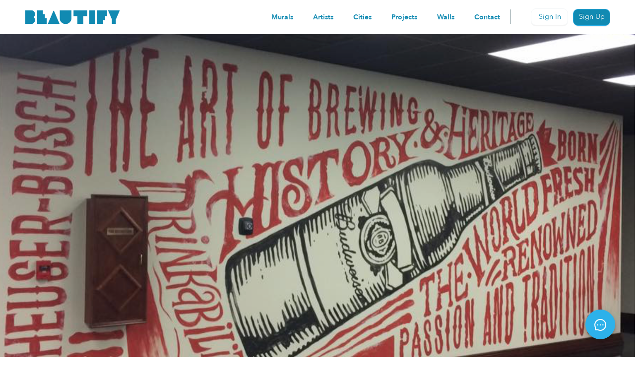

--- FILE ---
content_type: text/html; charset=utf-8
request_url: https://art.beautifyearth.com/cities/jacksonville
body_size: 24712
content:
<!doctype html>
<html lang="en">
  <head>
    <meta charset="UTF-8" />
    <meta name="viewport" content="width=device-width, initial-scale=1.0" />
    <meta name="theme-color" content="#2DB1EA" />
    <meta
      name="description"
      content="Beautify Earth - Connect with local artists and create beautiful murals"
    />
    <link rel="icon" href="/favicon.ico" />
    

    

    <link
      rel="apple-touch-icon"
      sizes="57x57"
      href="/app-icons/apple-icon-57x57.png"
    />
    <link
      rel="apple-touch-icon"
      sizes="60x60"
      href="/app-icons/apple-icon-60x60.png"
    />
    <link
      rel="apple-touch-icon"
      sizes="72x72"
      href="/app-icons/apple-icon-72x72.png"
    />
    <link
      rel="apple-touch-icon"
      sizes="76x76"
      href="/app-icons/apple-icon-76x76.png"
    />
    <link
      rel="apple-touch-icon"
      sizes="114x114"
      href="/app-icons/apple-icon-114x114.png"
    />
    <link
      rel="apple-touch-icon"
      sizes="144x144"
      href="/app-icons/apple-icon-144x144.png"
    />
    <link
      rel="apple-touch-icon"
      sizes="152x152"
      href="/app-icons/apple-icon-152x152.png"
    />
    <link
      rel="apple-touch-icon"
      sizes="180x180"
      href="/app-icons/apple-icon-180x180.png"
    />
    <link
      rel="icon"
      type="image/png"
      sizes="192x192"
      href="/app-icons/android-icon-192x192.png"
    />
    <link
      rel="icon"
      type="image/png"
      sizes="32x32"
      href="/app-icons/favicon-32x32.png"
    />
    <link
      rel="icon"
      type="image/png"
      sizes="96x96"
      href="/app-icons/favicon-96x96.png"
    />
    <link
      rel="icon"
      type="image/png"
      sizes="16x16"
      href="/app-icons/favicon-16x16.png"
    />

    <meta name="viewport" content="width=device-width, initial-scale=1.0" />
    <meta http-equiv="Cache-Control" content="no-cache, must-revalidate" />
    <meta http-equiv="Pragma" content="no-cache" />
    <!--
      manifest.json provides metadata used when your web app is installed on a
      user's mobile device or desktop. See https://developers.google.com/web/fundamentals/web-app-manifest/
    -->
    <link rel="manifest" href="/manifest.json" crossorigin="use-credentials" />

    
    
    <!-- SSR_PROD_PRELOAD_LINKS -->

    
    
    <link rel="modulepreload" crossorigin href="/assets/react-BjTijzrs.js">
    <link rel="modulepreload" crossorigin href="/assets/antd-BmpFYRLk.js">
    <link rel="stylesheet" crossorigin href="/assets/index-Kc0buP6r.css">
  <title data-rh="true">Jacksonville Florida - Hire Mural and Graffiti Artists | Commercial &amp; Office Murals</title>

<meta data-rh="true" name="description" content="Hire verified mural artists in Jacksonville. Browse local portfolios for commercial, retail, and office projects. Post your brief and receive proposals within 24 hours."/><meta data-rh="true" property="og:type" content="article"/><meta data-rh="true" property="og:title" content="Jacksonville Florida - Hire Mural and Graffiti Artists | Commercial &amp; Office Murals"/><meta data-rh="true" property="og:description" content="Hire verified mural artists in Jacksonville. Browse local portfolios for commercial, retail, and office projects. Post your brief and receive proposals within 24 hours."/><meta data-rh="true" property="og:url" content="https://art.beautifyearth.com/cities/jacksonville"/><meta data-rh="true" name="twitter:card" content="summary"/><meta data-rh="true" name="twitter:title" content="Jacksonville Florida - Hire Mural and Graffiti Artists | Commercial &amp; Office Murals"/><meta data-rh="true" name="twitter:description" content="Hire verified mural artists in Jacksonville. Browse local portfolios for commercial, retail, and office projects. Post your brief and receive proposals within 24 hours."/>

<link data-rh="true" rel="canonical" href="https://art.beautifyearth.com/cities/jacksonville"/>
</head>
  <body>
    <noscript>You need to enable JavaScript to run this app.</noscript>
    <div id="root"><section class="ant-layout"><nav class="be-new-header "><div class="app-logo"><a href="https://www.beautifyearth.com/"><img alt="Beautify Earth logo" src="/assets/beautify-logo-hPm9m0GF.svg" width="172" height="25"/></a></div><div class="right-menu"><ul class="ant-menu ant-menu-light ant-menu-root ant-menu-horizontal" role="menu"><li class="ant-menu-submenu ant-menu-submenu-horizontal ant-menu-overflowed-submenu" style="display:none" role="menuitem"><div class="ant-menu-submenu-title" aria-expanded="false" aria-haspopup="true"><span>···</span><i class="ant-menu-submenu-arrow"></i></div></li><a class="nav-options" mode="horizontal" level="1" inlineIndent="24" rootPrefixCls="ant-menu" index="0" parentMenu="[object Object]" eventKey="item_0" motion="[object Object]" subMenuOpenDelay="0.1" subMenuCloseDelay="0.1" builtinPlacements="[object Object]" openKeys="" selectedKeys="" triggerSubMenuAction="hover" subMenuKey="0-menu-" href="/murals" data-discover="true">Murals</a><li class="ant-menu-submenu ant-menu-submenu-horizontal ant-menu-overflowed-submenu" style="display:none" role="menuitem"><div class="ant-menu-submenu-title" aria-expanded="false" aria-haspopup="true"><span>···</span><i class="ant-menu-submenu-arrow"></i></div></li><a class="nav-options" mode="horizontal" level="1" inlineIndent="24" rootPrefixCls="ant-menu" index="1" parentMenu="[object Object]" eventKey="item_1" motion="[object Object]" subMenuOpenDelay="0.1" subMenuCloseDelay="0.1" builtinPlacements="[object Object]" openKeys="" selectedKeys="" triggerSubMenuAction="hover" subMenuKey="0-menu-" href="/artists" data-discover="true">Artists</a><li class="ant-menu-submenu ant-menu-submenu-horizontal ant-menu-overflowed-submenu" style="display:none" role="menuitem"><div class="ant-menu-submenu-title" aria-expanded="false" aria-haspopup="true"><span>···</span><i class="ant-menu-submenu-arrow"></i></div></li><a class="nav-options" mode="horizontal" level="1" inlineIndent="24" rootPrefixCls="ant-menu" index="2" parentMenu="[object Object]" eventKey="item_2" motion="[object Object]" subMenuOpenDelay="0.1" subMenuCloseDelay="0.1" builtinPlacements="[object Object]" openKeys="" selectedKeys="" triggerSubMenuAction="hover" subMenuKey="0-menu-" href="/cities" data-discover="true">Cities</a><li class="ant-menu-submenu ant-menu-submenu-horizontal ant-menu-overflowed-submenu" style="display:none" role="menuitem"><div class="ant-menu-submenu-title" aria-expanded="false" aria-haspopup="true"><span>···</span><i class="ant-menu-submenu-arrow"></i></div></li><a class="nav-options" mode="horizontal" level="1" inlineIndent="24" rootPrefixCls="ant-menu" index="3" parentMenu="[object Object]" eventKey="item_3" motion="[object Object]" subMenuOpenDelay="0.1" subMenuCloseDelay="0.1" builtinPlacements="[object Object]" openKeys="" selectedKeys="" triggerSubMenuAction="hover" subMenuKey="0-menu-" href="/active-projects" data-discover="true">Projects</a><li class="ant-menu-submenu ant-menu-submenu-horizontal ant-menu-overflowed-submenu" style="display:none" role="menuitem"><div class="ant-menu-submenu-title" aria-expanded="false" aria-haspopup="true"><span>···</span><i class="ant-menu-submenu-arrow"></i></div></li><a class="nav-options" mode="horizontal" level="1" inlineIndent="24" rootPrefixCls="ant-menu" index="4" parentMenu="[object Object]" eventKey="item_4" motion="[object Object]" subMenuOpenDelay="0.1" subMenuCloseDelay="0.1" builtinPlacements="[object Object]" openKeys="" selectedKeys="" triggerSubMenuAction="hover" subMenuKey="0-menu-" href="/walls?viewMode=map" data-discover="true">Walls</a><li class="ant-menu-submenu ant-menu-submenu-horizontal ant-menu-overflowed-submenu" style="display:none" role="menuitem"><div class="ant-menu-submenu-title" aria-expanded="false" aria-haspopup="true"><span>···</span><i class="ant-menu-submenu-arrow"></i></div></li><a class="nav-options" href="https://www.beautifyearth.com/contact-us">Contact</a><li class="ant-menu-submenu ant-menu-submenu-horizontal ant-menu-overflowed-submenu" style="visibility:hidden;position:absolute" role="menuitem"><div class="ant-menu-submenu-title" aria-expanded="false" aria-haspopup="true"><span>···</span><i class="ant-menu-submenu-arrow"></i></div></li></ul><div class="header-divider ant-divider ant-divider-vertical" role="separator"></div><div><button type="button" class="ant-btn sign-in-button regular-txt ant-btn-primary ant-btn-background-ghost"><span>Sign In</span></button><a href="/signup" class="ant-btn sign-up-button regular-txt ant-btn-primary"><span>Sign Up</span></a><i aria-label="icon: close" tabindex="-1" class="anticon anticon-close signed-out-menu"><svg width="1em" height="1em" viewBox="0 0 24 24" xmlns="http://www.w3.org/2000/svg" xmlns:xlink="http://www.w3.org/1999/xlink" fill="currentColor" aria-hidden="true" focusable="false" class=""><title>8BEF4B77-2467-4C70-A1DE-3462DEB5870B</title><g id="Nav-Bar-&amp;-Footer" stroke="none" stroke-width="1" fill="none" fill-rule="evenodd"><g id="Mobile-Nav" transform="translate(-331.000000, -174.000000)"><g id="top-nav/mobile-copy" transform="translate(0.000000, 152.000000)"><g id="icon/hamburgermenu" transform="translate(331.000000, 22.000000)"><rect id="Rectangle" x="0" y="0" width="24" height="24"></rect><path d="M3.01280001,5.00010043 C2.652677,4.99500014 2.31770863,5.18447573 2.13616084,5.49597328 C1.95461305,5.80747084 1.95461305,6.19273003 2.13616084,6.50422758 C2.31770863,6.81572514 2.652677,7.00520072 3.01280001,7.00010043 L20.9872,7.00010043 C21.347323,7.00520072 21.6822914,6.81572514 21.8638392,6.50422758 C22.0453869,6.19273003 22.0453869,5.80747084 21.8638392,5.49597328 C21.6822914,5.18447573 21.347323,4.99500014 20.9872,5.00010043 L3.01280001,5.00010043 Z M3.01280001,11.0001004 C2.652677,10.9950001 2.31770863,11.1844757 2.13616084,11.4959733 C1.95461305,11.8074708 1.95461305,12.19273 2.13616084,12.5042276 C2.31770863,12.8157251 2.652677,13.0052007 3.01280001,13.0001004 L20.9872,13.0001004 C21.347323,13.0052007 21.6822914,12.8157251 21.8638392,12.5042276 C22.0453869,12.19273 22.0453869,11.8074708 21.8638392,11.4959733 C21.6822914,11.1844757 21.347323,10.9950001 20.9872,11.0001004 L3.01280001,11.0001004 Z M3.01280001,17.0001004 C2.652677,16.9950001 2.31770863,17.1844757 2.13616084,17.4959733 C1.95461305,17.8074708 1.95461305,18.19273 2.13616084,18.5042276 C2.31770863,18.8157251 2.652677,19.0052007 3.01280001,19.0001004 L20.9872,19.0001004 C21.347323,19.0052007 21.6822914,18.8157251 21.8638392,18.5042276 C22.0453869,18.19273 22.0453869,17.8074708 21.8638392,17.4959733 C21.6822914,17.1844757 21.347323,16.9950001 20.9872,17.0001004 L3.01280001,17.0001004 Z" id="Shape" fill="#000000" fill-rule="nonzero"></path></g></g></g></g></svg></i></div></div></nav><div class="ant-spin-nested-loading"><div class="ant-spin-container"><main class="be-container ant-layout-content"><section class="city-page ant-layout"><div class="city-header-container"><img class="city-header-image" alt="Mural in Jacksonville" src="https://storage.googleapis.com/beautify_assets/production/user_2512/anheuser-busch_office_mural_works_of_stark_urban_core_jacksonville_florida_commercial_typography_1650610326788.png"/><div class="city-header-content"><i class="anticon location-pin-icon"><svg width="1em" height="1em" viewBox="0 0 24 24" xmlns="http://www.w3.org/2000/svg" xmlns:xlink="http://www.w3.org/1999/xlink" fill="currentColor" aria-hidden="true" focusable="false" class=""><title>icon/location pin</title><g id="icon/location-pin" stroke="none" stroke-width="1" fill="none" fill-rule="evenodd"><path d="M12,2 C8.134,2 5,5.134 5,9 C5,12.966 9.404,18.82 11.226,21.071 C11.626,21.565 12.374,21.565 12.774,21.071 C14.596,18.82 19,12.966 19,9 C19,5.134 15.866,2 12,2 Z M12,11.5 C10.619,11.5 9.5,10.381 9.5,9 C9.5,7.619 10.619,6.5 12,6.5 C13.381,6.5 14.5,7.619 14.5,9 C14.5,10.381 13.381,11.5 12,11.5 Z" id="Shape" fill="currentColor" fill-rule="nonzero"></path></g></svg></i><div class="city-header-copy"><h1 class="first-part-title">Hire Top-Rated Mural Artists in</h1><h1 class="second-part-title">Jacksonville<!-- -->, FL<!-- -->, Florida</h1><h2 class="city-subtitle">Browse local portfolios. Post your project brief. Connect directly with verified <!-- -->Jacksonville<!-- -->, Florida<!-- --> muralists for commercial, office, or retail spaces.</h2></div></div></div><div class="city-container"><h3 class="section-title">Top-Rated Artists in <!-- -->Jacksonville</h3><div class="city-murals-container"><p class="section-subcopy">Verified professionals with portfolios in your area</p><div><section class="gallery-container ant-layout"><div><div><div><div class="ant-col"><div class="ant-card be-new-artist-card ant-card-bordered ant-card-hoverable"><div class="ant-card-cover"><div class="card-carousel image-container"><i tabindex="-1" class="anticon card-carousel-arrow next"><svg width="1em" height="1em" viewBox="0 0 24 24" xmlns="http://www.w3.org/2000/svg" xmlns:xlink="http://www.w3.org/1999/xlink" fill="currentColor" aria-hidden="true" focusable="false" class=""><title>forward arrow</title><g id="forward-arrow" stroke="none" stroke-width="1"><g id="Group"><circle id="Oval" cx="12" cy="12" r="12" fill="#FFFFFF"></circle><g id="icons8-collapse_arrow" transform="translate(12.631500, 12.358875) rotate(90.000000) translate(-12.631500, -12.358875) translate(7.000000, 9.000000)" fill="currentColor"><path d="M5.6315,2.58625 L9.4525,6.40725 C9.8665,6.82125 10.5385,6.82125 10.9525,6.40725 L10.9525,6.40725 C11.3665,5.99325 11.3665,5.32125 10.9525,4.90725 L6.3385,0.29325                   C5.9475,-0.09775 5.3145,-0.09775 4.9245,0.29325 L0.3105,4.90725 C-0.1035,5.32125 -0.1035,5.99325 0.3105,6.40725 L0.3105,6.40725 C0.7245,6.82125 1.3965,6.82125 1.8105,6.40725 L5.6315,2.58625 Z" id="Path"></path></g></g></g></svg></i><div class="card-carousel-dots"><div class="carousel-dots"><div class="dots-container" style="transform:translateX(0px)"><span class="active"></span><span class=""></span></div></div></div><div class="ant-carousel"><div class="slick-slider slick-initialized" dir="ltr"><div class="slick-list"><div class="slick-track" style="width:200%;left:0%"><div data-index="0" class="slick-slide slick-active slick-current" tabindex="-1" aria-hidden="false" style="outline:none;width:50%"><div><a class="image-container" tabindex="-1" style="width:100%;display:inline-block" href="/artists/glennweiss" data-discover="true"><img alt="https://storage.googleapis.com/beautify_assets/production/user_959/lounge_glenn_weiss_west_palm_beach_florida_abstract_1588601132113_thmb.jpg" aria-hidden="true" data-pin-nopin="true" src="https://storage.googleapis.com/beautify_assets/production/user_959/lounge_glenn_weiss_west_palm_beach_florida_abstract_1588601132113_thmb.jpg"/></a></div></div><div data-index="1" class="slick-slide" tabindex="-1" aria-hidden="true" style="outline:none;width:50%"></div></div></div></div></div></div></div><div class="ant-card-body"><div class="ant-card-meta"><div class="ant-card-meta-avatar"><aside class="icon-container"><span class="favorite-count"></span><button type="button" class="favor-btn" title="Save item"><div class="ant-spin-nested-loading"><div class="ant-spin-container"><span class="ant-avatar follow-icon floating ant-avatar-circle ant-avatar-icon"><i class="anticon follow"><svg id="Layer_1" viewBox="0 0 30 30" xml:space="preserve" xmlns="http://www.w3.org/2000/svg" xmlns:xlink="http://www.w3.org/1999/xlink" width="1em" height="1em" fill="currentColor" aria-hidden="true" focusable="false" class=""><path d="M20.455,4C17,4,15,7,15,7v17l1.204,1.597C19.579,22.951,27,16.886,27,10.545C27,6.93,24.07,4,20.455,4z"></path><path d="M9.545,4C13,4,15,7,15,7v17l-1.204,1.597C10.421,22.951,3,16.886,3,10.545C3,6.93,5.93,4,9.545,4z"></path><circle cx="15" cy="24" r="2"></circle></svg></i></span></div></div></button></aside></div><div class="ant-card-meta-detail"><div class="ant-card-meta-title"><div class="title"><span style="width:42px;height:42px;line-height:42px;font-size:18px" class="ant-avatar user-avatar ant-avatar-circle"><span class="ant-avatar-string" style="opacity:0">GW</span></span><div class="profile-info-container"><a class="artist-link" href="/artists/glennweiss" data-discover="true">Glenn Weiss</a><div class="address-info"><a class="city-link" href="/cities/jacksonville" data-discover="true"><div title="Jacksonville" class="ellipsis be-city">Jacksonville</div>, </a><div class="state">FL, 32208, US</div></div></div></div></div><div class="ant-card-meta-description"><div class="murals-info"><i class="anticon info"><svg width="1em" height="1em" viewBox="0 0 24 24" xmlns="http://www.w3.org/2000/svg" xmlns:xlink="http://www.w3.org/1999/xlink" fill="currentColor" aria-hidden="true" focusable="false" class=""><g id="Artist-Index-Page" stroke="none" stroke-width="1" fill="none" fill-rule="evenodd"><g id="Artist-Index-Option-1-Copy-7" transform="translate(-240.000000, -803.000000)"><g id="Artist-Card" transform="translate(220.000000, 528.000000)"><g id="eye-icon" transform="translate(20.000000, 275.000000)"><rect id="Rectangle" x="0" y="0" width="24" height="24"></rect><g id="icons8-eye-copy" transform="translate(1.000000, 4.000000)" fill="currentColor" fill-rule="nonzero"><path d="M11.0032969,0 C4.14529688,0 0.888999981,5.8786406 0.0989999812,7.556641 C-0.0329999987,7.836641 -0.0329999887,8.161406                          0.0989999812,8.441406 C0.888999981,10.120406 4.14529688,16 11.0032969,16 C17.8372969,16 21.0957809,10.162937 21.8997809,8.460938                          C22.0377809,8.167938 22.0377809,7.832062 21.8997809,7.539062 C21.0957809,5.8370625 17.8372969,0 11.0032969,0 Z M11.0032969,                          3 C13.7642969,3 16.0032969,5.239 16.0032969,8 C16.0032969,10.761 13.7642969,13 11.0032969,13 C8.24229688,13 6.00329688,10.761                           6.00329688,8 C6.00329688,5.239 8.24229688,3 11.0032969,3 Z M11.0032969,5 C9.34644263,5 8.00329688,6.34314575 8.00329688,                          8 C8.00329688,9.65685425 9.34644263,11 11.0032969,11 C12.6601511,11 14.0032969,9.65685425 14.0032969,8 C14.0032969,6.34314575                           12.6601511,5 11.0032969,5 Z" id="Shape"></path></g></g></g></g></g></svg></i><span class="mural-label views">53 views</span><i class="anticon info"><svg width="1em" height="1em" viewBox="0 0 24 24" xmlns="http://www.w3.org/2000/svg" xmlns:xlink="http://www.w3.org/1999/xlink" fill="currentColor" aria-hidden="true" focusable="false" class=""><title>paint roller icon</title><g id="Artist-Index-Page" stroke="none" stroke-width="1" fill="none" fill-rule="evenodd"><g id="Artist-Index-Option-1-Copy-7" transform="translate(-353.000000, -803.000000)"><g id="Artist-Card" transform="translate(220.000000, 528.000000)"><g id="paint-roller-icon" transform="translate(133.000000, 275.000000)"><rect id="Rectangle" x="0" y="0" width="24" height="24"></rect><path d="M4,3 C2.895,3 2,3.895 2,5 L2,7 C2,8.105 2.895,9 4,9 L17,9 C18.105,9 19,8.105 19,7 L19,5 C19,3.895 18.105,3 17,3 L4,3                        Z M20.984375,4.98620596 C20.4328588,4.99494917 19.9924473,5.44846818 20,6 L20,11 L12,11 C10.906937,11 10,11.906937 10,13 L10,                       15 C9.4,15 9,15.4 9,16 L9,20 C9,20.6 9.4,21 10,21 L12,21 C12.6,21 13,20.6 13,20 L13,16 C13,15.4 12.6,15 12,15 L12,13 L20,13                        C21.093063,13 22.0000939,12.093063 22.0000939,11 L22.0000939,6 C22.0037014,5.72969968 21.8978233,5.46941339 21.7064903,5.27844834                        C21.5151573,5.0874833 21.2546677,4.98210637 20.984375,4.98620596 Z" id="Shape" fill="#6D7C81" fill-rule="nonzero"></path></g></g></g></g></svg></i><span class="mural-label">2 murals</span></div></div></div></div></div></div></div><div class="ant-col"><div class="ant-card be-new-artist-card ant-card-bordered ant-card-hoverable"><div class="ant-card-cover"><div class="card-carousel image-container"><i tabindex="-1" class="anticon card-carousel-arrow next"><svg width="1em" height="1em" viewBox="0 0 24 24" xmlns="http://www.w3.org/2000/svg" xmlns:xlink="http://www.w3.org/1999/xlink" fill="currentColor" aria-hidden="true" focusable="false" class=""><title>forward arrow</title><g id="forward-arrow" stroke="none" stroke-width="1"><g id="Group"><circle id="Oval" cx="12" cy="12" r="12" fill="#FFFFFF"></circle><g id="icons8-collapse_arrow" transform="translate(12.631500, 12.358875) rotate(90.000000) translate(-12.631500, -12.358875) translate(7.000000, 9.000000)" fill="currentColor"><path d="M5.6315,2.58625 L9.4525,6.40725 C9.8665,6.82125 10.5385,6.82125 10.9525,6.40725 L10.9525,6.40725 C11.3665,5.99325 11.3665,5.32125 10.9525,4.90725 L6.3385,0.29325                   C5.9475,-0.09775 5.3145,-0.09775 4.9245,0.29325 L0.3105,4.90725 C-0.1035,5.32125 -0.1035,5.99325 0.3105,6.40725 L0.3105,6.40725 C0.7245,6.82125 1.3965,6.82125 1.8105,6.40725 L5.6315,2.58625 Z" id="Path"></path></g></g></g></svg></i><div class="card-carousel-dots"><div class="carousel-dots"><div class="dots-container" style="transform:translateX(0px)"><span class="active"></span><span class=""></span><span class=""></span><span class=""></span><span class="small"></span><span class=""></span><span class=""></span><span class=""></span><span class=""></span><span class=""></span><span class=""></span><span class=""></span><span class=""></span><span class=""></span><span class=""></span><span class=""></span><span class=""></span><span class=""></span><span class=""></span><span class=""></span><span class=""></span><span class=""></span><span class=""></span><span class=""></span><span class=""></span><span class=""></span><span class=""></span><span class=""></span><span class=""></span><span class=""></span><span class=""></span><span class=""></span><span class=""></span><span class=""></span><span class=""></span><span class=""></span></div></div></div><div class="ant-carousel"><div class="slick-slider slick-initialized" dir="ltr"><div class="slick-list"><div class="slick-track" style="width:3600%;left:0%"><div data-index="0" class="slick-slide slick-active slick-current" tabindex="-1" aria-hidden="false" style="outline:none;width:2.7777777777777777%"><div><a class="image-container" tabindex="-1" style="width:100%;display:inline-block" href="/artists/worksofstark" data-discover="true"><img alt="https://storage.googleapis.com/beautify_assets/production/user_2512/medicus_it_works_of_stark_south_downtown_atlanta_georgia_commercial_typography_1650609880538_thmb.jpeg" aria-hidden="true" data-pin-nopin="true" src="https://storage.googleapis.com/beautify_assets/production/user_2512/medicus_it_works_of_stark_south_downtown_atlanta_georgia_commercial_typography_1650609880538_thmb.jpeg"/></a></div></div><div data-index="1" class="slick-slide" tabindex="-1" aria-hidden="true" style="outline:none;width:2.7777777777777777%"></div><div data-index="2" class="slick-slide" tabindex="-1" aria-hidden="true" style="outline:none;width:2.7777777777777777%"></div><div data-index="3" class="slick-slide" tabindex="-1" aria-hidden="true" style="outline:none;width:2.7777777777777777%"></div><div data-index="4" class="slick-slide" tabindex="-1" aria-hidden="true" style="outline:none;width:2.7777777777777777%"></div><div data-index="5" class="slick-slide" tabindex="-1" aria-hidden="true" style="outline:none;width:2.7777777777777777%"></div><div data-index="6" class="slick-slide" tabindex="-1" aria-hidden="true" style="outline:none;width:2.7777777777777777%"></div><div data-index="7" class="slick-slide" tabindex="-1" aria-hidden="true" style="outline:none;width:2.7777777777777777%"></div><div data-index="8" class="slick-slide" tabindex="-1" aria-hidden="true" style="outline:none;width:2.7777777777777777%"></div><div data-index="9" class="slick-slide" tabindex="-1" aria-hidden="true" style="outline:none;width:2.7777777777777777%"></div><div data-index="10" class="slick-slide" tabindex="-1" aria-hidden="true" style="outline:none;width:2.7777777777777777%"></div><div data-index="11" class="slick-slide" tabindex="-1" aria-hidden="true" style="outline:none;width:2.7777777777777777%"></div><div data-index="12" class="slick-slide" tabindex="-1" aria-hidden="true" style="outline:none;width:2.7777777777777777%"></div><div data-index="13" class="slick-slide" tabindex="-1" aria-hidden="true" style="outline:none;width:2.7777777777777777%"></div><div data-index="14" class="slick-slide" tabindex="-1" aria-hidden="true" style="outline:none;width:2.7777777777777777%"></div><div data-index="15" class="slick-slide" tabindex="-1" aria-hidden="true" style="outline:none;width:2.7777777777777777%"></div><div data-index="16" class="slick-slide" tabindex="-1" aria-hidden="true" style="outline:none;width:2.7777777777777777%"></div><div data-index="17" class="slick-slide" tabindex="-1" aria-hidden="true" style="outline:none;width:2.7777777777777777%"></div><div data-index="18" class="slick-slide" tabindex="-1" aria-hidden="true" style="outline:none;width:2.7777777777777777%"></div><div data-index="19" class="slick-slide" tabindex="-1" aria-hidden="true" style="outline:none;width:2.7777777777777777%"></div><div data-index="20" class="slick-slide" tabindex="-1" aria-hidden="true" style="outline:none;width:2.7777777777777777%"></div><div data-index="21" class="slick-slide" tabindex="-1" aria-hidden="true" style="outline:none;width:2.7777777777777777%"></div><div data-index="22" class="slick-slide" tabindex="-1" aria-hidden="true" style="outline:none;width:2.7777777777777777%"></div><div data-index="23" class="slick-slide" tabindex="-1" aria-hidden="true" style="outline:none;width:2.7777777777777777%"></div><div data-index="24" class="slick-slide" tabindex="-1" aria-hidden="true" style="outline:none;width:2.7777777777777777%"></div><div data-index="25" class="slick-slide" tabindex="-1" aria-hidden="true" style="outline:none;width:2.7777777777777777%"></div><div data-index="26" class="slick-slide" tabindex="-1" aria-hidden="true" style="outline:none;width:2.7777777777777777%"></div><div data-index="27" class="slick-slide" tabindex="-1" aria-hidden="true" style="outline:none;width:2.7777777777777777%"></div><div data-index="28" class="slick-slide" tabindex="-1" aria-hidden="true" style="outline:none;width:2.7777777777777777%"></div><div data-index="29" class="slick-slide" tabindex="-1" aria-hidden="true" style="outline:none;width:2.7777777777777777%"></div><div data-index="30" class="slick-slide" tabindex="-1" aria-hidden="true" style="outline:none;width:2.7777777777777777%"></div><div data-index="31" class="slick-slide" tabindex="-1" aria-hidden="true" style="outline:none;width:2.7777777777777777%"></div><div data-index="32" class="slick-slide" tabindex="-1" aria-hidden="true" style="outline:none;width:2.7777777777777777%"></div><div data-index="33" class="slick-slide" tabindex="-1" aria-hidden="true" style="outline:none;width:2.7777777777777777%"></div><div data-index="34" class="slick-slide" tabindex="-1" aria-hidden="true" style="outline:none;width:2.7777777777777777%"></div><div data-index="35" class="slick-slide" tabindex="-1" aria-hidden="true" style="outline:none;width:2.7777777777777777%"></div></div></div></div></div></div></div><div class="ant-card-body"><div class="ant-card-meta"><div class="ant-card-meta-avatar"><aside class="icon-container"><span class="favorite-count"></span><button type="button" class="favor-btn" title="Save item"><div class="ant-spin-nested-loading"><div class="ant-spin-container"><span class="ant-avatar follow-icon floating ant-avatar-circle ant-avatar-icon"><i class="anticon follow"><svg id="Layer_1" viewBox="0 0 30 30" xml:space="preserve" xmlns="http://www.w3.org/2000/svg" xmlns:xlink="http://www.w3.org/1999/xlink" width="1em" height="1em" fill="currentColor" aria-hidden="true" focusable="false" class=""><path d="M20.455,4C17,4,15,7,15,7v17l1.204,1.597C19.579,22.951,27,16.886,27,10.545C27,6.93,24.07,4,20.455,4z"></path><path d="M9.545,4C13,4,15,7,15,7v17l-1.204,1.597C10.421,22.951,3,16.886,3,10.545C3,6.93,5.93,4,9.545,4z"></path><circle cx="15" cy="24" r="2"></circle></svg></i></span></div></div></button></aside></div><div class="ant-card-meta-detail"><div class="ant-card-meta-title"><div class="title"><span style="width:42px;height:42px;line-height:42px;font-size:21px" class="ant-avatar user-avatar ant-avatar-circle ant-avatar-icon"><img alt="worksofstark | Joe Starkweather | Beautify" data-pin-nopin="true" src="https://storage.googleapis.com/beautify_assets/production/user_2512/img_1626210369641_thmb.jpeg"/></span><i class="anticon checked"><svg xmlns="http://www.w3.org/2000/svg" xmlns:xlink="http://www.w3.org/1999/xlink" viewBox="0 0 24 24" width="1em" height="1em" fill="currentColor" aria-hidden="true" focusable="false" class=""><g id="surface50194463"><path style="stroke:none;fill-rule:nonzero;fill:rgb(100%,100%,100%);fill-opacity:1" d="M 12 19.679688 C 7.757812 19.679688 4.320312 16.242188 4.320312 12 C 4.320312 7.757812 7.757812 4.320312 12 4.320312 C 16.242188 4.320312 19.679688 7.757812 19.679688 12 C 19.679688 16.242188 16.242188 19.679688 12 19.679688 Z M 12 19.679688 "></path><path style="stroke:none;fill-rule:nonzero;fill:currentColor;fill-opacity:1" d="M 21.226562 12 L 21.851562 10.078125 C 22.316406 8.644531 21.667969 7.078125 20.324219 6.394531 L 18.527344 5.476562 L 17.609375 3.679688 C 16.921875 2.332031 15.359375 1.683594 13.921875 2.152344 L 12 2.773438 L 10.078125 2.148438 C 8.644531 1.683594 7.078125 2.332031 6.394531 3.675781 L 5.472656 5.472656 L 3.675781 6.394531 C 2.332031 7.078125 1.683594 8.644531 2.148438 10.078125 L 2.773438 12 L 2.148438 13.921875 C 1.683594 15.355469 2.332031 16.921875 3.675781 17.605469 L 5.472656 18.523438 L 6.390625 20.320312 C 7.078125 21.667969 8.640625 22.316406 10.078125 21.847656 L 12 21.226562 L 13.921875 21.851562 C 15.355469 22.316406 16.921875 21.667969 17.605469 20.324219 L 18.523438 18.527344 L 20.320312 17.609375 C 21.667969 16.921875 22.316406 15.359375 21.847656 13.921875 Z M 10.292969 15.707031 L 8 13.414062 C 7.609375 13.023438 7.609375 12.390625 8 12 C 8.390625 11.609375 9.023438 11.609375 9.414062 12 L 11 13.585938 L 15.585938 9 C 15.976562 8.609375 16.609375 8.609375 17 9 C 17.390625 9.390625 17.390625 10.023438 17 10.414062 L 11.707031 15.707031 C 11.316406 16.097656 10.683594 16.097656 10.292969 15.707031 Z M 10.292969 15.707031 "></path></g></svg></i><div class="profile-info-container"><a class="artist-link" href="/artists/worksofstark" data-discover="true">Works of Stark</a><div class="address-info"><a class="city-link" href="/cities/altamonte-springs" data-discover="true"><div title="Altamonte Springs" class="ellipsis be-city">Altamonte Springs</div>, </a><div class="state">FL, 32714, US</div></div></div></div></div><div class="ant-card-meta-description"><div class="murals-info"><i class="anticon info"><svg width="1em" height="1em" viewBox="0 0 24 24" xmlns="http://www.w3.org/2000/svg" xmlns:xlink="http://www.w3.org/1999/xlink" fill="currentColor" aria-hidden="true" focusable="false" class=""><g id="Artist-Index-Page" stroke="none" stroke-width="1" fill="none" fill-rule="evenodd"><g id="Artist-Index-Option-1-Copy-7" transform="translate(-240.000000, -803.000000)"><g id="Artist-Card" transform="translate(220.000000, 528.000000)"><g id="eye-icon" transform="translate(20.000000, 275.000000)"><rect id="Rectangle" x="0" y="0" width="24" height="24"></rect><g id="icons8-eye-copy" transform="translate(1.000000, 4.000000)" fill="currentColor" fill-rule="nonzero"><path d="M11.0032969,0 C4.14529688,0 0.888999981,5.8786406 0.0989999812,7.556641 C-0.0329999987,7.836641 -0.0329999887,8.161406                          0.0989999812,8.441406 C0.888999981,10.120406 4.14529688,16 11.0032969,16 C17.8372969,16 21.0957809,10.162937 21.8997809,8.460938                          C22.0377809,8.167938 22.0377809,7.832062 21.8997809,7.539062 C21.0957809,5.8370625 17.8372969,0 11.0032969,0 Z M11.0032969,                          3 C13.7642969,3 16.0032969,5.239 16.0032969,8 C16.0032969,10.761 13.7642969,13 11.0032969,13 C8.24229688,13 6.00329688,10.761                           6.00329688,8 C6.00329688,5.239 8.24229688,3 11.0032969,3 Z M11.0032969,5 C9.34644263,5 8.00329688,6.34314575 8.00329688,                          8 C8.00329688,9.65685425 9.34644263,11 11.0032969,11 C12.6601511,11 14.0032969,9.65685425 14.0032969,8 C14.0032969,6.34314575                           12.6601511,5 11.0032969,5 Z" id="Shape"></path></g></g></g></g></g></svg></i><span class="mural-label views">901 views</span><i class="anticon info"><svg width="1em" height="1em" viewBox="0 0 24 24" xmlns="http://www.w3.org/2000/svg" xmlns:xlink="http://www.w3.org/1999/xlink" fill="currentColor" aria-hidden="true" focusable="false" class=""><title>paint roller icon</title><g id="Artist-Index-Page" stroke="none" stroke-width="1" fill="none" fill-rule="evenodd"><g id="Artist-Index-Option-1-Copy-7" transform="translate(-353.000000, -803.000000)"><g id="Artist-Card" transform="translate(220.000000, 528.000000)"><g id="paint-roller-icon" transform="translate(133.000000, 275.000000)"><rect id="Rectangle" x="0" y="0" width="24" height="24"></rect><path d="M4,3 C2.895,3 2,3.895 2,5 L2,7 C2,8.105 2.895,9 4,9 L17,9 C18.105,9 19,8.105 19,7 L19,5 C19,3.895 18.105,3 17,3 L4,3                        Z M20.984375,4.98620596 C20.4328588,4.99494917 19.9924473,5.44846818 20,6 L20,11 L12,11 C10.906937,11 10,11.906937 10,13 L10,                       15 C9.4,15 9,15.4 9,16 L9,20 C9,20.6 9.4,21 10,21 L12,21 C12.6,21 13,20.6 13,20 L13,16 C13,15.4 12.6,15 12,15 L12,13 L20,13                        C21.093063,13 22.0000939,12.093063 22.0000939,11 L22.0000939,6 C22.0037014,5.72969968 21.8978233,5.46941339 21.7064903,5.27844834                        C21.5151573,5.0874833 21.2546677,4.98210637 20.984375,4.98620596 Z" id="Shape" fill="#6D7C81" fill-rule="nonzero"></path></g></g></g></g></svg></i><span class="mural-label">36 murals</span></div></div></div></div></div></div></div><div class="ant-col"><div class="ant-card be-new-artist-card ant-card-bordered ant-card-hoverable"><div class="ant-card-cover"><div class="card-carousel image-container"><i tabindex="-1" class="anticon card-carousel-arrow next"><svg width="1em" height="1em" viewBox="0 0 24 24" xmlns="http://www.w3.org/2000/svg" xmlns:xlink="http://www.w3.org/1999/xlink" fill="currentColor" aria-hidden="true" focusable="false" class=""><title>forward arrow</title><g id="forward-arrow" stroke="none" stroke-width="1"><g id="Group"><circle id="Oval" cx="12" cy="12" r="12" fill="#FFFFFF"></circle><g id="icons8-collapse_arrow" transform="translate(12.631500, 12.358875) rotate(90.000000) translate(-12.631500, -12.358875) translate(7.000000, 9.000000)" fill="currentColor"><path d="M5.6315,2.58625 L9.4525,6.40725 C9.8665,6.82125 10.5385,6.82125 10.9525,6.40725 L10.9525,6.40725 C11.3665,5.99325 11.3665,5.32125 10.9525,4.90725 L6.3385,0.29325                   C5.9475,-0.09775 5.3145,-0.09775 4.9245,0.29325 L0.3105,4.90725 C-0.1035,5.32125 -0.1035,5.99325 0.3105,6.40725 L0.3105,6.40725 C0.7245,6.82125 1.3965,6.82125 1.8105,6.40725 L5.6315,2.58625 Z" id="Path"></path></g></g></g></svg></i><div class="card-carousel-dots"><div class="carousel-dots"><div class="dots-container" style="transform:translateX(0px)"><span class="active"></span><span class=""></span><span class=""></span><span class=""></span><span class="small"></span><span class=""></span></div></div></div><div class="ant-carousel"><div class="slick-slider slick-initialized" dir="ltr"><div class="slick-list"><div class="slick-track" style="width:600%;left:0%"><div data-index="0" class="slick-slide slick-active slick-current" tabindex="-1" aria-hidden="false" style="outline:none;width:16.666666666666668%"><div><a class="image-container" tabindex="-1" style="width:100%;display:inline-block" href="/artists/maureenhudas" data-discover="true"><img alt="https://storage.googleapis.com/beautify_assets/production/user_1482/sacred_geometry_maureen_hudas_orlando_florida_nature_1597764096661_thmb.jpeg" aria-hidden="true" data-pin-nopin="true" src="https://storage.googleapis.com/beautify_assets/production/user_1482/sacred_geometry_maureen_hudas_orlando_florida_nature_1597764096661_thmb.jpeg"/></a></div></div><div data-index="1" class="slick-slide" tabindex="-1" aria-hidden="true" style="outline:none;width:16.666666666666668%"></div><div data-index="2" class="slick-slide" tabindex="-1" aria-hidden="true" style="outline:none;width:16.666666666666668%"></div><div data-index="3" class="slick-slide" tabindex="-1" aria-hidden="true" style="outline:none;width:16.666666666666668%"></div><div data-index="4" class="slick-slide" tabindex="-1" aria-hidden="true" style="outline:none;width:16.666666666666668%"></div><div data-index="5" class="slick-slide" tabindex="-1" aria-hidden="true" style="outline:none;width:16.666666666666668%"></div></div></div></div></div></div></div><div class="ant-card-body"><div class="ant-card-meta"><div class="ant-card-meta-avatar"><aside class="icon-container"><span class="favorite-count"></span><button type="button" class="favor-btn" title="Save item"><div class="ant-spin-nested-loading"><div class="ant-spin-container"><span class="ant-avatar follow-icon floating ant-avatar-circle ant-avatar-icon"><i class="anticon follow"><svg id="Layer_1" viewBox="0 0 30 30" xml:space="preserve" xmlns="http://www.w3.org/2000/svg" xmlns:xlink="http://www.w3.org/1999/xlink" width="1em" height="1em" fill="currentColor" aria-hidden="true" focusable="false" class=""><path d="M20.455,4C17,4,15,7,15,7v17l1.204,1.597C19.579,22.951,27,16.886,27,10.545C27,6.93,24.07,4,20.455,4z"></path><path d="M9.545,4C13,4,15,7,15,7v17l-1.204,1.597C10.421,22.951,3,16.886,3,10.545C3,6.93,5.93,4,9.545,4z"></path><circle cx="15" cy="24" r="2"></circle></svg></i></span></div></div></button></aside></div><div class="ant-card-meta-detail"><div class="ant-card-meta-title"><div class="title"><span style="width:42px;height:42px;line-height:42px;font-size:21px" class="ant-avatar user-avatar ant-avatar-circle ant-avatar-icon"><img alt="maureenhudas | Beautify" data-pin-nopin="true" src="https://storage.googleapis.com/beautify_assets/production%2Fuser_1482%2Fimg_1597764435877_thmb.jpeg?GoogleAccessId=beautify-prod%40temporal-ground-241215.iam.gserviceaccount.com&amp;Expires=1913297245&amp;Signature=bCnE9dCWEbUC9pm5uW5rwZVpDL8jq0PCJPstZ9yvr3mSq0C9OkIvBFOgRJHDs8FwCmqV2ca1Df4PUJvGBgCMskUKGhywvxBfMCwhtZvuIJLBLK2DXs0xoAtwRc%2Bh4ivVjcRwcYH1MF%2FghnKEVyZqxoOFTaF21Et5fusZJKLfS0MFXHEatO6bc5KL9y9GviHWM9NcxAdbK9H9bwmj6udWft0G6iAAwb2WrSVeH1JSkLbW6yh3oG%2B2o%2F1sOYWBSeUqMlsHq5BRdly%2F8cVwgRRrwB%2BZbe9bHJ9q0VHFpcsinApXJGtkXq5N%2FINp0DQiHJQQEBblmay19Sy80FYYIldv%2BQ%3D%3D"/></span><div class="profile-info-container"><a class="artist-link" href="/artists/maureenhudas" data-discover="true">Maureen Hudas</a><div class="address-info"><a class="city-link" href="/cities/orlando" data-discover="true"><div title="Orlando" class="ellipsis be-city">Orlando</div>, </a><div class="state">FL, 32803, US</div></div></div></div></div><div class="ant-card-meta-description"><div class="murals-info"><i class="anticon info"><svg width="1em" height="1em" viewBox="0 0 24 24" xmlns="http://www.w3.org/2000/svg" xmlns:xlink="http://www.w3.org/1999/xlink" fill="currentColor" aria-hidden="true" focusable="false" class=""><g id="Artist-Index-Page" stroke="none" stroke-width="1" fill="none" fill-rule="evenodd"><g id="Artist-Index-Option-1-Copy-7" transform="translate(-240.000000, -803.000000)"><g id="Artist-Card" transform="translate(220.000000, 528.000000)"><g id="eye-icon" transform="translate(20.000000, 275.000000)"><rect id="Rectangle" x="0" y="0" width="24" height="24"></rect><g id="icons8-eye-copy" transform="translate(1.000000, 4.000000)" fill="currentColor" fill-rule="nonzero"><path d="M11.0032969,0 C4.14529688,0 0.888999981,5.8786406 0.0989999812,7.556641 C-0.0329999987,7.836641 -0.0329999887,8.161406                          0.0989999812,8.441406 C0.888999981,10.120406 4.14529688,16 11.0032969,16 C17.8372969,16 21.0957809,10.162937 21.8997809,8.460938                          C22.0377809,8.167938 22.0377809,7.832062 21.8997809,7.539062 C21.0957809,5.8370625 17.8372969,0 11.0032969,0 Z M11.0032969,                          3 C13.7642969,3 16.0032969,5.239 16.0032969,8 C16.0032969,10.761 13.7642969,13 11.0032969,13 C8.24229688,13 6.00329688,10.761                           6.00329688,8 C6.00329688,5.239 8.24229688,3 11.0032969,3 Z M11.0032969,5 C9.34644263,5 8.00329688,6.34314575 8.00329688,                          8 C8.00329688,9.65685425 9.34644263,11 11.0032969,11 C12.6601511,11 14.0032969,9.65685425 14.0032969,8 C14.0032969,6.34314575                           12.6601511,5 11.0032969,5 Z" id="Shape"></path></g></g></g></g></g></svg></i><span class="mural-label views">199 views</span><i class="anticon info"><svg width="1em" height="1em" viewBox="0 0 24 24" xmlns="http://www.w3.org/2000/svg" xmlns:xlink="http://www.w3.org/1999/xlink" fill="currentColor" aria-hidden="true" focusable="false" class=""><title>paint roller icon</title><g id="Artist-Index-Page" stroke="none" stroke-width="1" fill="none" fill-rule="evenodd"><g id="Artist-Index-Option-1-Copy-7" transform="translate(-353.000000, -803.000000)"><g id="Artist-Card" transform="translate(220.000000, 528.000000)"><g id="paint-roller-icon" transform="translate(133.000000, 275.000000)"><rect id="Rectangle" x="0" y="0" width="24" height="24"></rect><path d="M4,3 C2.895,3 2,3.895 2,5 L2,7 C2,8.105 2.895,9 4,9 L17,9 C18.105,9 19,8.105 19,7 L19,5 C19,3.895 18.105,3 17,3 L4,3                        Z M20.984375,4.98620596 C20.4328588,4.99494917 19.9924473,5.44846818 20,6 L20,11 L12,11 C10.906937,11 10,11.906937 10,13 L10,                       15 C9.4,15 9,15.4 9,16 L9,20 C9,20.6 9.4,21 10,21 L12,21 C12.6,21 13,20.6 13,20 L13,16 C13,15.4 12.6,15 12,15 L12,13 L20,13                        C21.093063,13 22.0000939,12.093063 22.0000939,11 L22.0000939,6 C22.0037014,5.72969968 21.8978233,5.46941339 21.7064903,5.27844834                        C21.5151573,5.0874833 21.2546677,4.98210637 20.984375,4.98620596 Z" id="Shape" fill="#6D7C81" fill-rule="nonzero"></path></g></g></g></g></svg></i><span class="mural-label">6 murals</span></div></div></div></div></div></div></div><div class="ant-col"><div class="ant-card be-new-artist-card ant-card-bordered ant-card-hoverable"><div class="ant-card-cover"><div class="card-carousel image-container"><i tabindex="-1" class="anticon card-carousel-arrow next"><svg width="1em" height="1em" viewBox="0 0 24 24" xmlns="http://www.w3.org/2000/svg" xmlns:xlink="http://www.w3.org/1999/xlink" fill="currentColor" aria-hidden="true" focusable="false" class=""><title>forward arrow</title><g id="forward-arrow" stroke="none" stroke-width="1"><g id="Group"><circle id="Oval" cx="12" cy="12" r="12" fill="#FFFFFF"></circle><g id="icons8-collapse_arrow" transform="translate(12.631500, 12.358875) rotate(90.000000) translate(-12.631500, -12.358875) translate(7.000000, 9.000000)" fill="currentColor"><path d="M5.6315,2.58625 L9.4525,6.40725 C9.8665,6.82125 10.5385,6.82125 10.9525,6.40725 L10.9525,6.40725 C11.3665,5.99325 11.3665,5.32125 10.9525,4.90725 L6.3385,0.29325                   C5.9475,-0.09775 5.3145,-0.09775 4.9245,0.29325 L0.3105,4.90725 C-0.1035,5.32125 -0.1035,5.99325 0.3105,6.40725 L0.3105,6.40725 C0.7245,6.82125 1.3965,6.82125 1.8105,6.40725 L5.6315,2.58625 Z" id="Path"></path></g></g></g></svg></i><div class="card-carousel-dots"><div class="carousel-dots"><div class="dots-container" style="transform:translateX(0px)"><span class="active"></span><span class=""></span><span class=""></span><span class=""></span><span class="small"></span><span class=""></span></div></div></div><div class="ant-carousel"><div class="slick-slider slick-initialized" dir="ltr"><div class="slick-list"><div class="slick-track" style="width:600%;left:0%"><div data-index="0" class="slick-slide slick-active slick-current" tabindex="-1" aria-hidden="false" style="outline:none;width:16.666666666666668%"><div><a class="image-container" tabindex="-1" style="width:100%;display:inline-block" href="/artists/babyjune" data-discover="true"><img alt="https://storage.googleapis.com/beautify_assets/production/user_1605/faith_from_above_altair_arts_babyjune_babyjune_alafaya_florida_realism_1598901428860_thmb.jpeg" aria-hidden="true" data-pin-nopin="true" src="https://storage.googleapis.com/beautify_assets/production/user_1605/faith_from_above_altair_arts_babyjune_babyjune_alafaya_florida_realism_1598901428860_thmb.jpeg"/></a></div></div><div data-index="1" class="slick-slide" tabindex="-1" aria-hidden="true" style="outline:none;width:16.666666666666668%"></div><div data-index="2" class="slick-slide" tabindex="-1" aria-hidden="true" style="outline:none;width:16.666666666666668%"></div><div data-index="3" class="slick-slide" tabindex="-1" aria-hidden="true" style="outline:none;width:16.666666666666668%"></div><div data-index="4" class="slick-slide" tabindex="-1" aria-hidden="true" style="outline:none;width:16.666666666666668%"></div><div data-index="5" class="slick-slide" tabindex="-1" aria-hidden="true" style="outline:none;width:16.666666666666668%"></div></div></div></div></div></div></div><div class="ant-card-body"><div class="ant-card-meta"><div class="ant-card-meta-avatar"><aside class="icon-container"><span class="favorite-count"></span><button type="button" class="favor-btn" title="Save item"><div class="ant-spin-nested-loading"><div class="ant-spin-container"><span class="ant-avatar follow-icon floating ant-avatar-circle ant-avatar-icon"><i class="anticon follow"><svg id="Layer_1" viewBox="0 0 30 30" xml:space="preserve" xmlns="http://www.w3.org/2000/svg" xmlns:xlink="http://www.w3.org/1999/xlink" width="1em" height="1em" fill="currentColor" aria-hidden="true" focusable="false" class=""><path d="M20.455,4C17,4,15,7,15,7v17l1.204,1.597C19.579,22.951,27,16.886,27,10.545C27,6.93,24.07,4,20.455,4z"></path><path d="M9.545,4C13,4,15,7,15,7v17l-1.204,1.597C10.421,22.951,3,16.886,3,10.545C3,6.93,5.93,4,9.545,4z"></path><circle cx="15" cy="24" r="2"></circle></svg></i></span></div></div></button></aside></div><div class="ant-card-meta-detail"><div class="ant-card-meta-title"><div class="title"><span style="width:42px;height:42px;line-height:42px;font-size:18px" class="ant-avatar user-avatar ant-avatar-circle"><span class="ant-avatar-string" style="opacity:0">B</span></span><div class="profile-info-container"><a class="artist-link" href="/artists/babyjune" data-discover="true">Babyjune</a><div class="address-info"><a class="city-link" href="/cities/alafaya" data-discover="true"><div title="Alafaya" class="ellipsis be-city">Alafaya</div>, </a><div class="state">FL, 32826, US</div></div></div></div></div><div class="ant-card-meta-description"><div class="murals-info"><i class="anticon info"><svg width="1em" height="1em" viewBox="0 0 24 24" xmlns="http://www.w3.org/2000/svg" xmlns:xlink="http://www.w3.org/1999/xlink" fill="currentColor" aria-hidden="true" focusable="false" class=""><g id="Artist-Index-Page" stroke="none" stroke-width="1" fill="none" fill-rule="evenodd"><g id="Artist-Index-Option-1-Copy-7" transform="translate(-240.000000, -803.000000)"><g id="Artist-Card" transform="translate(220.000000, 528.000000)"><g id="eye-icon" transform="translate(20.000000, 275.000000)"><rect id="Rectangle" x="0" y="0" width="24" height="24"></rect><g id="icons8-eye-copy" transform="translate(1.000000, 4.000000)" fill="currentColor" fill-rule="nonzero"><path d="M11.0032969,0 C4.14529688,0 0.888999981,5.8786406 0.0989999812,7.556641 C-0.0329999987,7.836641 -0.0329999887,8.161406                          0.0989999812,8.441406 C0.888999981,10.120406 4.14529688,16 11.0032969,16 C17.8372969,16 21.0957809,10.162937 21.8997809,8.460938                          C22.0377809,8.167938 22.0377809,7.832062 21.8997809,7.539062 C21.0957809,5.8370625 17.8372969,0 11.0032969,0 Z M11.0032969,                          3 C13.7642969,3 16.0032969,5.239 16.0032969,8 C16.0032969,10.761 13.7642969,13 11.0032969,13 C8.24229688,13 6.00329688,10.761                           6.00329688,8 C6.00329688,5.239 8.24229688,3 11.0032969,3 Z M11.0032969,5 C9.34644263,5 8.00329688,6.34314575 8.00329688,                          8 C8.00329688,9.65685425 9.34644263,11 11.0032969,11 C12.6601511,11 14.0032969,9.65685425 14.0032969,8 C14.0032969,6.34314575                           12.6601511,5 11.0032969,5 Z" id="Shape"></path></g></g></g></g></g></svg></i><span class="mural-label views">56 views</span><i class="anticon info"><svg width="1em" height="1em" viewBox="0 0 24 24" xmlns="http://www.w3.org/2000/svg" xmlns:xlink="http://www.w3.org/1999/xlink" fill="currentColor" aria-hidden="true" focusable="false" class=""><title>paint roller icon</title><g id="Artist-Index-Page" stroke="none" stroke-width="1" fill="none" fill-rule="evenodd"><g id="Artist-Index-Option-1-Copy-7" transform="translate(-353.000000, -803.000000)"><g id="Artist-Card" transform="translate(220.000000, 528.000000)"><g id="paint-roller-icon" transform="translate(133.000000, 275.000000)"><rect id="Rectangle" x="0" y="0" width="24" height="24"></rect><path d="M4,3 C2.895,3 2,3.895 2,5 L2,7 C2,8.105 2.895,9 4,9 L17,9 C18.105,9 19,8.105 19,7 L19,5 C19,3.895 18.105,3 17,3 L4,3                        Z M20.984375,4.98620596 C20.4328588,4.99494917 19.9924473,5.44846818 20,6 L20,11 L12,11 C10.906937,11 10,11.906937 10,13 L10,                       15 C9.4,15 9,15.4 9,16 L9,20 C9,20.6 9.4,21 10,21 L12,21 C12.6,21 13,20.6 13,20 L13,16 C13,15.4 12.6,15 12,15 L12,13 L20,13                        C21.093063,13 22.0000939,12.093063 22.0000939,11 L22.0000939,6 C22.0037014,5.72969968 21.8978233,5.46941339 21.7064903,5.27844834                        C21.5151573,5.0874833 21.2546677,4.98210637 20.984375,4.98620596 Z" id="Shape" fill="#6D7C81" fill-rule="nonzero"></path></g></g></g></g></svg></i><span class="mural-label">6 murals</span></div></div></div></div></div></div></div><div class="ant-col"><div class="ant-card be-new-artist-card ant-card-bordered ant-card-hoverable"><div class="ant-card-cover"><div class="card-carousel image-container"><i tabindex="-1" class="anticon card-carousel-arrow next"><svg width="1em" height="1em" viewBox="0 0 24 24" xmlns="http://www.w3.org/2000/svg" xmlns:xlink="http://www.w3.org/1999/xlink" fill="currentColor" aria-hidden="true" focusable="false" class=""><title>forward arrow</title><g id="forward-arrow" stroke="none" stroke-width="1"><g id="Group"><circle id="Oval" cx="12" cy="12" r="12" fill="#FFFFFF"></circle><g id="icons8-collapse_arrow" transform="translate(12.631500, 12.358875) rotate(90.000000) translate(-12.631500, -12.358875) translate(7.000000, 9.000000)" fill="currentColor"><path d="M5.6315,2.58625 L9.4525,6.40725 C9.8665,6.82125 10.5385,6.82125 10.9525,6.40725 L10.9525,6.40725 C11.3665,5.99325 11.3665,5.32125 10.9525,4.90725 L6.3385,0.29325                   C5.9475,-0.09775 5.3145,-0.09775 4.9245,0.29325 L0.3105,4.90725 C-0.1035,5.32125 -0.1035,5.99325 0.3105,6.40725 L0.3105,6.40725 C0.7245,6.82125 1.3965,6.82125 1.8105,6.40725 L5.6315,2.58625 Z" id="Path"></path></g></g></g></svg></i><div class="card-carousel-dots"><div class="carousel-dots"><div class="dots-container" style="transform:translateX(0px)"><span class="active"></span><span class=""></span><span class=""></span><span class=""></span></div></div></div><div class="ant-carousel"><div class="slick-slider slick-initialized" dir="ltr"><div class="slick-list"><div class="slick-track" style="width:400%;left:0%"><div data-index="0" class="slick-slide slick-active slick-current" tabindex="-1" aria-hidden="false" style="outline:none;width:25%"><div><a class="image-container" tabindex="-1" style="width:100%;display:inline-block" href="/artists/muralart" data-discover="true"><img alt="https://storage.googleapis.com/beautify_assets/production/user_4039/ocean_view_mural_by_mural_art_tom_taylor_of_mural_art_orlando_realism_1724893880558_thmb.jpeg" aria-hidden="true" data-pin-nopin="true" src="https://storage.googleapis.com/beautify_assets/production/user_4039/ocean_view_mural_by_mural_art_tom_taylor_of_mural_art_orlando_realism_1724893880558_thmb.jpeg"/></a></div></div><div data-index="1" class="slick-slide" tabindex="-1" aria-hidden="true" style="outline:none;width:25%"></div><div data-index="2" class="slick-slide" tabindex="-1" aria-hidden="true" style="outline:none;width:25%"></div><div data-index="3" class="slick-slide" tabindex="-1" aria-hidden="true" style="outline:none;width:25%"></div></div></div></div></div></div></div><div class="ant-card-body"><div class="ant-card-meta"><div class="ant-card-meta-avatar"><aside class="icon-container"><span class="favorite-count"></span><button type="button" class="favor-btn" title="Save item"><div class="ant-spin-nested-loading"><div class="ant-spin-container"><span class="ant-avatar follow-icon floating ant-avatar-circle ant-avatar-icon"><i class="anticon follow"><svg id="Layer_1" viewBox="0 0 30 30" xml:space="preserve" xmlns="http://www.w3.org/2000/svg" xmlns:xlink="http://www.w3.org/1999/xlink" width="1em" height="1em" fill="currentColor" aria-hidden="true" focusable="false" class=""><path d="M20.455,4C17,4,15,7,15,7v17l1.204,1.597C19.579,22.951,27,16.886,27,10.545C27,6.93,24.07,4,20.455,4z"></path><path d="M9.545,4C13,4,15,7,15,7v17l-1.204,1.597C10.421,22.951,3,16.886,3,10.545C3,6.93,5.93,4,9.545,4z"></path><circle cx="15" cy="24" r="2"></circle></svg></i></span></div></div></button></aside></div><div class="ant-card-meta-detail"><div class="ant-card-meta-title"><div class="title"><span style="width:42px;height:42px;line-height:42px;font-size:21px" class="ant-avatar user-avatar ant-avatar-circle ant-avatar-icon"><img alt="muralart | Mural Art | Beautify" data-pin-nopin="true" src="https://storage.googleapis.com/beautify_assets/production/user_4039/img_1724617548394_thmb.jpeg"/></span><div class="profile-info-container"><a class="artist-link" href="/artists/muralart" data-discover="true">Tom Taylor of Mural Art</a><div class="address-info"><a class="city-link" href="/cities/davenport" data-discover="true"><div title="Davenport" class="ellipsis be-city">Davenport</div>, </a><div class="state">FL, 33837, US</div></div></div></div></div><div class="ant-card-meta-description"><div class="murals-info"><i class="anticon info"><svg width="1em" height="1em" viewBox="0 0 24 24" xmlns="http://www.w3.org/2000/svg" xmlns:xlink="http://www.w3.org/1999/xlink" fill="currentColor" aria-hidden="true" focusable="false" class=""><g id="Artist-Index-Page" stroke="none" stroke-width="1" fill="none" fill-rule="evenodd"><g id="Artist-Index-Option-1-Copy-7" transform="translate(-240.000000, -803.000000)"><g id="Artist-Card" transform="translate(220.000000, 528.000000)"><g id="eye-icon" transform="translate(20.000000, 275.000000)"><rect id="Rectangle" x="0" y="0" width="24" height="24"></rect><g id="icons8-eye-copy" transform="translate(1.000000, 4.000000)" fill="currentColor" fill-rule="nonzero"><path d="M11.0032969,0 C4.14529688,0 0.888999981,5.8786406 0.0989999812,7.556641 C-0.0329999987,7.836641 -0.0329999887,8.161406                          0.0989999812,8.441406 C0.888999981,10.120406 4.14529688,16 11.0032969,16 C17.8372969,16 21.0957809,10.162937 21.8997809,8.460938                          C22.0377809,8.167938 22.0377809,7.832062 21.8997809,7.539062 C21.0957809,5.8370625 17.8372969,0 11.0032969,0 Z M11.0032969,                          3 C13.7642969,3 16.0032969,5.239 16.0032969,8 C16.0032969,10.761 13.7642969,13 11.0032969,13 C8.24229688,13 6.00329688,10.761                           6.00329688,8 C6.00329688,5.239 8.24229688,3 11.0032969,3 Z M11.0032969,5 C9.34644263,5 8.00329688,6.34314575 8.00329688,                          8 C8.00329688,9.65685425 9.34644263,11 11.0032969,11 C12.6601511,11 14.0032969,9.65685425 14.0032969,8 C14.0032969,6.34314575                           12.6601511,5 11.0032969,5 Z" id="Shape"></path></g></g></g></g></g></svg></i><span class="mural-label views">38 views</span><i class="anticon info"><svg width="1em" height="1em" viewBox="0 0 24 24" xmlns="http://www.w3.org/2000/svg" xmlns:xlink="http://www.w3.org/1999/xlink" fill="currentColor" aria-hidden="true" focusable="false" class=""><title>paint roller icon</title><g id="Artist-Index-Page" stroke="none" stroke-width="1" fill="none" fill-rule="evenodd"><g id="Artist-Index-Option-1-Copy-7" transform="translate(-353.000000, -803.000000)"><g id="Artist-Card" transform="translate(220.000000, 528.000000)"><g id="paint-roller-icon" transform="translate(133.000000, 275.000000)"><rect id="Rectangle" x="0" y="0" width="24" height="24"></rect><path d="M4,3 C2.895,3 2,3.895 2,5 L2,7 C2,8.105 2.895,9 4,9 L17,9 C18.105,9 19,8.105 19,7 L19,5 C19,3.895 18.105,3 17,3 L4,3                        Z M20.984375,4.98620596 C20.4328588,4.99494917 19.9924473,5.44846818 20,6 L20,11 L12,11 C10.906937,11 10,11.906937 10,13 L10,                       15 C9.4,15 9,15.4 9,16 L9,20 C9,20.6 9.4,21 10,21 L12,21 C12.6,21 13,20.6 13,20 L13,16 C13,15.4 12.6,15 12,15 L12,13 L20,13                        C21.093063,13 22.0000939,12.093063 22.0000939,11 L22.0000939,6 C22.0037014,5.72969968 21.8978233,5.46941339 21.7064903,5.27844834                        C21.5151573,5.0874833 21.2546677,4.98210637 20.984375,4.98620596 Z" id="Shape" fill="#6D7C81" fill-rule="nonzero"></path></g></g></g></g></svg></i><span class="mural-label">4 murals</span></div></div></div></div></div></div></div><div class="ant-col"><div class="ant-card be-new-artist-card ant-card-bordered ant-card-hoverable"><div class="ant-card-cover"><div class="card-carousel image-container"><i tabindex="-1" class="anticon card-carousel-arrow next"><svg width="1em" height="1em" viewBox="0 0 24 24" xmlns="http://www.w3.org/2000/svg" xmlns:xlink="http://www.w3.org/1999/xlink" fill="currentColor" aria-hidden="true" focusable="false" class=""><title>forward arrow</title><g id="forward-arrow" stroke="none" stroke-width="1"><g id="Group"><circle id="Oval" cx="12" cy="12" r="12" fill="#FFFFFF"></circle><g id="icons8-collapse_arrow" transform="translate(12.631500, 12.358875) rotate(90.000000) translate(-12.631500, -12.358875) translate(7.000000, 9.000000)" fill="currentColor"><path d="M5.6315,2.58625 L9.4525,6.40725 C9.8665,6.82125 10.5385,6.82125 10.9525,6.40725 L10.9525,6.40725 C11.3665,5.99325 11.3665,5.32125 10.9525,4.90725 L6.3385,0.29325                   C5.9475,-0.09775 5.3145,-0.09775 4.9245,0.29325 L0.3105,4.90725 C-0.1035,5.32125 -0.1035,5.99325 0.3105,6.40725 L0.3105,6.40725 C0.7245,6.82125 1.3965,6.82125 1.8105,6.40725 L5.6315,2.58625 Z" id="Path"></path></g></g></g></svg></i><div class="card-carousel-dots"><div class="carousel-dots"><div class="dots-container" style="transform:translateX(0px)"><span class="active"></span><span class=""></span><span class=""></span></div></div></div><div class="ant-carousel"><div class="slick-slider slick-initialized" dir="ltr"><div class="slick-list"><div class="slick-track" style="width:300%;left:0%"><div data-index="0" class="slick-slide slick-active slick-current" tabindex="-1" aria-hidden="false" style="outline:none;width:33.333333333333336%"><div><a class="image-container" tabindex="-1" style="width:100%;display:inline-block" href="/artists/bluebird90348" data-discover="true"><img alt="https://storage.googleapis.com/beautify_assets/production/user_4478/bluebird1_artist_abstract_1757348158860_thmb.jpeg" aria-hidden="true" data-pin-nopin="true" src="https://storage.googleapis.com/beautify_assets/production/user_4478/bluebird1_artist_abstract_1757348158860_thmb.jpeg"/></a></div></div><div data-index="1" class="slick-slide" tabindex="-1" aria-hidden="true" style="outline:none;width:33.333333333333336%"></div><div data-index="2" class="slick-slide" tabindex="-1" aria-hidden="true" style="outline:none;width:33.333333333333336%"></div></div></div></div></div></div></div><div class="ant-card-body"><div class="ant-card-meta"><div class="ant-card-meta-avatar"><aside class="icon-container"><span class="favorite-count"></span><button type="button" class="favor-btn" title="Save item"><div class="ant-spin-nested-loading"><div class="ant-spin-container"><span class="ant-avatar follow-icon floating ant-avatar-circle ant-avatar-icon"><i class="anticon follow"><svg id="Layer_1" viewBox="0 0 30 30" xml:space="preserve" xmlns="http://www.w3.org/2000/svg" xmlns:xlink="http://www.w3.org/1999/xlink" width="1em" height="1em" fill="currentColor" aria-hidden="true" focusable="false" class=""><path d="M20.455,4C17,4,15,7,15,7v17l1.204,1.597C19.579,22.951,27,16.886,27,10.545C27,6.93,24.07,4,20.455,4z"></path><path d="M9.545,4C13,4,15,7,15,7v17l-1.204,1.597C10.421,22.951,3,16.886,3,10.545C3,6.93,5.93,4,9.545,4z"></path><circle cx="15" cy="24" r="2"></circle></svg></i></span></div></div></button></aside></div><div class="ant-card-meta-detail"><div class="ant-card-meta-title"><div class="title"><span style="width:42px;height:42px;line-height:42px;font-size:18px" class="ant-avatar user-avatar ant-avatar-circle"><span class="ant-avatar-string" style="opacity:0">B</span></span><div class="profile-info-container"><a class="artist-link" href="/artists/bluebird90348" data-discover="true">bluebird90348</a><div class="address-info"><a class="city-link" href="/cities/wesley-chapel" data-discover="true"><div title="Wesley Chapel" class="ellipsis be-city">Wesley Chapel</div>, </a><div class="state">FL, 33544, US</div></div></div></div></div><div class="ant-card-meta-description"><div class="murals-info"><i class="anticon info"><svg width="1em" height="1em" viewBox="0 0 24 24" xmlns="http://www.w3.org/2000/svg" xmlns:xlink="http://www.w3.org/1999/xlink" fill="currentColor" aria-hidden="true" focusable="false" class=""><g id="Artist-Index-Page" stroke="none" stroke-width="1" fill="none" fill-rule="evenodd"><g id="Artist-Index-Option-1-Copy-7" transform="translate(-240.000000, -803.000000)"><g id="Artist-Card" transform="translate(220.000000, 528.000000)"><g id="eye-icon" transform="translate(20.000000, 275.000000)"><rect id="Rectangle" x="0" y="0" width="24" height="24"></rect><g id="icons8-eye-copy" transform="translate(1.000000, 4.000000)" fill="currentColor" fill-rule="nonzero"><path d="M11.0032969,0 C4.14529688,0 0.888999981,5.8786406 0.0989999812,7.556641 C-0.0329999987,7.836641 -0.0329999887,8.161406                          0.0989999812,8.441406 C0.888999981,10.120406 4.14529688,16 11.0032969,16 C17.8372969,16 21.0957809,10.162937 21.8997809,8.460938                          C22.0377809,8.167938 22.0377809,7.832062 21.8997809,7.539062 C21.0957809,5.8370625 17.8372969,0 11.0032969,0 Z M11.0032969,                          3 C13.7642969,3 16.0032969,5.239 16.0032969,8 C16.0032969,10.761 13.7642969,13 11.0032969,13 C8.24229688,13 6.00329688,10.761                           6.00329688,8 C6.00329688,5.239 8.24229688,3 11.0032969,3 Z M11.0032969,5 C9.34644263,5 8.00329688,6.34314575 8.00329688,                          8 C8.00329688,9.65685425 9.34644263,11 11.0032969,11 C12.6601511,11 14.0032969,9.65685425 14.0032969,8 C14.0032969,6.34314575                           12.6601511,5 11.0032969,5 Z" id="Shape"></path></g></g></g></g></g></svg></i><span class="mural-label views">7 views</span><i class="anticon info"><svg width="1em" height="1em" viewBox="0 0 24 24" xmlns="http://www.w3.org/2000/svg" xmlns:xlink="http://www.w3.org/1999/xlink" fill="currentColor" aria-hidden="true" focusable="false" class=""><title>paint roller icon</title><g id="Artist-Index-Page" stroke="none" stroke-width="1" fill="none" fill-rule="evenodd"><g id="Artist-Index-Option-1-Copy-7" transform="translate(-353.000000, -803.000000)"><g id="Artist-Card" transform="translate(220.000000, 528.000000)"><g id="paint-roller-icon" transform="translate(133.000000, 275.000000)"><rect id="Rectangle" x="0" y="0" width="24" height="24"></rect><path d="M4,3 C2.895,3 2,3.895 2,5 L2,7 C2,8.105 2.895,9 4,9 L17,9 C18.105,9 19,8.105 19,7 L19,5 C19,3.895 18.105,3 17,3 L4,3                        Z M20.984375,4.98620596 C20.4328588,4.99494917 19.9924473,5.44846818 20,6 L20,11 L12,11 C10.906937,11 10,11.906937 10,13 L10,                       15 C9.4,15 9,15.4 9,16 L9,20 C9,20.6 9.4,21 10,21 L12,21 C12.6,21 13,20.6 13,20 L13,16 C13,15.4 12.6,15 12,15 L12,13 L20,13                        C21.093063,13 22.0000939,12.093063 22.0000939,11 L22.0000939,6 C22.0037014,5.72969968 21.8978233,5.46941339 21.7064903,5.27844834                        C21.5151573,5.0874833 21.2546677,4.98210637 20.984375,4.98620596 Z" id="Shape" fill="#6D7C81" fill-rule="nonzero"></path></g></g></g></g></svg></i><span class="mural-label">3 murals</span></div></div></div></div></div></div></div></div></div></div></section><button type="button" class="ant-btn create-content-button show-more-button"><a href="/artists?lat=30.389301&amp;lon=-81.68021" data-discover="true">Show More</a></button></div></div><h3 class="section-title">Recently Completed Murals in <!-- -->Jacksonville</h3><p class="section-subcopy">See latest work from active artists. Browse by style to find the right fit for your project</p><div class="city-murals-container"><div><section class="gallery-container ant-layout"><div><div><div><div class="ant-col"><div class="ant-card be-new-mural-card ant-card-bordered ant-card-hoverable"><div class="ant-card-cover"><div class="link-image-container"><div class="card-carousel image-container"><div class="ant-carousel"><div class="slick-slider slick-initialized"><div class="slick-list"><div class="slick-track" style="width:100%;left:0%"><div data-index="0" class="slick-slide slick-active slick-current" tabindex="-1" aria-hidden="false" style="outline:none;width:100%"><div><a class="image-container" tabindex="-1" style="width:100%;display:inline-block" href="/art/worksofstark/bud-light-mural--anheuserbusch--jacksonville--4915" data-discover="true"><img alt="https://storage.googleapis.com/beautify_assets/production/user_2512/bud_light_mural_works_of_stark_urban_core_jacksonville_florida_anheuserbusch_abstract_1626218045318_thmb.jpg" aria-hidden="true" data-pin-nopin="true" src="https://storage.googleapis.com/beautify_assets/production/user_2512/bud_light_mural_works_of_stark_urban_core_jacksonville_florida_anheuserbusch_abstract_1626218045318_thmb.jpg"/></a></div></div></div></div></div></div></div></div></div><div class="ant-card-body"><div class="ant-card-meta"><div class="ant-card-meta-avatar"><aside class="icon-container"><span class="favorite-count"></span><button type="button" class="favor-btn" title="Save item"><div class="ant-spin-nested-loading"><div class="ant-spin-container"><span class="ant-avatar follow-icon floating ant-avatar-circle ant-avatar-icon"><i class="anticon follow"><svg id="Layer_1" viewBox="0 0 30 30" xml:space="preserve" xmlns="http://www.w3.org/2000/svg" xmlns:xlink="http://www.w3.org/1999/xlink" width="1em" height="1em" fill="currentColor" aria-hidden="true" focusable="false" class=""><path d="M20.455,4C17,4,15,7,15,7v17l1.204,1.597C19.579,22.951,27,16.886,27,10.545C27,6.93,24.07,4,20.455,4z"></path><path d="M9.545,4C13,4,15,7,15,7v17l-1.204,1.597C10.421,22.951,3,16.886,3,10.545C3,6.93,5.93,4,9.545,4z"></path><circle cx="15" cy="24" r="2"></circle></svg></i></span></div></div></button></aside></div><div class="ant-card-meta-detail"><div class="ant-card-meta-title">Mural Bud Light Mural</div><div class="ant-card-meta-description"><div class="city-link"><a class="city-link" href="/cities/jacksonville" data-discover="true"><div title="Jacksonville" class="ellipsis be-city">Urban Core, Jacksonville, FL, US</div></a></div></div></div></div><div class="be-tags-container"><div><span class="ant-tag be-tag"><a class="be-tags" href="/murals?viewMode=gallery&amp;text=abstract" rel="noreferrer" target="_self">abstract</a></span><span class="ant-tag be-tag"><a class="be-tags" href="/murals?viewMode=gallery&amp;text=typography" rel="noreferrer" target="_self">typography</a></span><span class="ant-tag be-tag"><a class="be-tags" href="/murals?viewMode=gallery&amp;text=graffiti" rel="noreferrer" target="_self">graffiti</a></span><div class="card-tag-popover-container" role="button" tabindex="0"><span class="ant-tag be-tag"> <!-- -->+2</span></div></div></div></div></div></div><div class="ant-col"><div class="ant-card be-new-mural-card ant-card-bordered ant-card-hoverable"><div class="ant-card-cover"><div class="link-image-container"><div class="card-carousel image-container"><div class="ant-carousel"><div class="slick-slider slick-initialized"><div class="slick-list"><div class="slick-track" style="width:100%;left:0%"><div data-index="0" class="slick-slide slick-active slick-current" tabindex="-1" aria-hidden="false" style="outline:none;width:100%"><div><a class="image-container" tabindex="-1" style="width:100%;display:inline-block" href="/art/worksofstark/anheuser-busch-office-mural--commercial--jacksonville--6479" data-discover="true"><img alt="https://storage.googleapis.com/beautify_assets/production/user_2512/anheuser-busch_office_mural_works_of_stark_urban_core_jacksonville_florida_commercial_typography_1650610326788_thmb.png" aria-hidden="true" data-pin-nopin="true" src="https://storage.googleapis.com/beautify_assets/production/user_2512/anheuser-busch_office_mural_works_of_stark_urban_core_jacksonville_florida_commercial_typography_1650610326788_thmb.png"/></a></div></div></div></div></div></div></div></div></div><div class="ant-card-body"><div class="ant-card-meta"><div class="ant-card-meta-avatar"><aside class="icon-container"><span class="favorite-count"></span><button type="button" class="favor-btn" title="Save item"><div class="ant-spin-nested-loading"><div class="ant-spin-container"><span class="ant-avatar follow-icon floating ant-avatar-circle ant-avatar-icon"><i class="anticon follow"><svg id="Layer_1" viewBox="0 0 30 30" xml:space="preserve" xmlns="http://www.w3.org/2000/svg" xmlns:xlink="http://www.w3.org/1999/xlink" width="1em" height="1em" fill="currentColor" aria-hidden="true" focusable="false" class=""><path d="M20.455,4C17,4,15,7,15,7v17l1.204,1.597C19.579,22.951,27,16.886,27,10.545C27,6.93,24.07,4,20.455,4z"></path><path d="M9.545,4C13,4,15,7,15,7v17l-1.204,1.597C10.421,22.951,3,16.886,3,10.545C3,6.93,5.93,4,9.545,4z"></path><circle cx="15" cy="24" r="2"></circle></svg></i></span></div></div></button></aside></div><div class="ant-card-meta-detail"><div class="ant-card-meta-title">Mural Anheuser-Busch office mural</div><div class="ant-card-meta-description"><div class="city-link"><a class="city-link" href="/cities/jacksonville" data-discover="true"><div title="Jacksonville" class="ellipsis be-city">Urban Core, Jacksonville, FL, US</div></a></div></div></div></div><div class="be-tags-container"><div><span class="ant-tag be-tag"><a class="be-tags" href="/murals?viewMode=gallery&amp;text=typography" rel="noreferrer" target="_self">typography</a></span></div></div></div></div></div><div class="ant-col"><div class="ant-card be-new-mural-card ant-card-bordered ant-card-hoverable"><div class="ant-card-cover"><div class="link-image-container"><div class="card-carousel image-container"><div class="ant-carousel"><div class="slick-slider slick-initialized"><div class="slick-list"><div class="slick-track" style="width:100%;left:0%"><div data-index="0" class="slick-slide slick-active slick-current" tabindex="-1" aria-hidden="false" style="outline:none;width:100%"><div><a class="image-container" tabindex="-1" style="width:100%;display:inline-block" href="/art/worksofstark/anheuser-busch-jacksonville-greetings-logo-mural--commercial--jacksonville--6474" data-discover="true"><img alt="https://storage.googleapis.com/beautify_assets/production/user_2512/anheuser-busch_jacksonville_greetingslogo_mural_works_of_stark_urban_core_jacksonville_florida_commercial_graffiti_1650568237999_thmb.jpeg" aria-hidden="true" data-pin-nopin="true" src="https://storage.googleapis.com/beautify_assets/production/user_2512/anheuser-busch_jacksonville_greetingslogo_mural_works_of_stark_urban_core_jacksonville_florida_commercial_graffiti_1650568237999_thmb.jpeg"/></a></div></div></div></div></div></div></div></div></div><div class="ant-card-body"><div class="ant-card-meta"><div class="ant-card-meta-avatar"><aside class="icon-container"><span class="favorite-count"></span><button type="button" class="favor-btn" title="Save item"><div class="ant-spin-nested-loading"><div class="ant-spin-container"><span class="ant-avatar follow-icon floating ant-avatar-circle ant-avatar-icon"><i class="anticon follow"><svg id="Layer_1" viewBox="0 0 30 30" xml:space="preserve" xmlns="http://www.w3.org/2000/svg" xmlns:xlink="http://www.w3.org/1999/xlink" width="1em" height="1em" fill="currentColor" aria-hidden="true" focusable="false" class=""><path d="M20.455,4C17,4,15,7,15,7v17l1.204,1.597C19.579,22.951,27,16.886,27,10.545C27,6.93,24.07,4,20.455,4z"></path><path d="M9.545,4C13,4,15,7,15,7v17l-1.204,1.597C10.421,22.951,3,16.886,3,10.545C3,6.93,5.93,4,9.545,4z"></path><circle cx="15" cy="24" r="2"></circle></svg></i></span></div></div></button></aside></div><div class="ant-card-meta-detail"><div class="ant-card-meta-title">Mural Anheuser-Busch Jacksonville Greetings/Logo mural</div><div class="ant-card-meta-description"><div class="city-link"><a class="city-link" href="/cities/jacksonville" data-discover="true"><div title="Jacksonville" class="ellipsis be-city">Urban Core, Jacksonville, FL, US</div></a></div></div></div></div><div class="be-tags-container"><div><span class="ant-tag be-tag"><a class="be-tags" href="/murals?viewMode=gallery&amp;text=typography" rel="noreferrer" target="_self">typography</a></span><span class="ant-tag be-tag"><a class="be-tags" href="/murals?viewMode=gallery&amp;text=graffiti" rel="noreferrer" target="_self">graffiti</a></span><span class="ant-tag be-tag"><a class="be-tags" href="/murals?viewMode=gallery&amp;text=stencil" rel="noreferrer" target="_self">stencil</a></span><div class="card-tag-popover-container" role="button" tabindex="0"><span class="ant-tag be-tag"> <!-- -->+2</span></div></div></div></div></div></div><div class="ant-col"><div class="ant-card be-new-mural-card ant-card-bordered ant-card-hoverable"><div class="ant-card-cover"><div class="link-image-container"><div class="card-carousel image-container"><div class="ant-carousel"><div class="slick-slider slick-initialized"><div class="slick-list"><div class="slick-track" style="width:100%;left:0%"><div data-index="0" class="slick-slide slick-active slick-current" tabindex="-1" aria-hidden="false" style="outline:none;width:100%"><div><a class="image-container" tabindex="-1" style="width:100%;display:inline-block" href="/art/moschburg/cemi-restaurant-puerto-rican-themed--commercial--jacksonville--6343" data-discover="true"><img alt="https://storage.googleapis.com/beautify_assets/production/user_2467/cemi_restaurant_(puerto_rican_themed)_moschburg_urban_core_jacksonville_florida_commercial_abstract_1647861612894_thmb.jpeg" aria-hidden="true" data-pin-nopin="true" src="https://storage.googleapis.com/beautify_assets/production/user_2467/cemi_restaurant_(puerto_rican_themed)_moschburg_urban_core_jacksonville_florida_commercial_abstract_1647861612894_thmb.jpeg"/></a></div></div></div></div></div></div></div></div></div><div class="ant-card-body"><div class="ant-card-meta"><div class="ant-card-meta-avatar"><aside class="icon-container"><span class="favorite-count"></span><button type="button" class="favor-btn" title="Save item"><div class="ant-spin-nested-loading"><div class="ant-spin-container"><span class="ant-avatar follow-icon floating ant-avatar-circle ant-avatar-icon"><i class="anticon follow"><svg id="Layer_1" viewBox="0 0 30 30" xml:space="preserve" xmlns="http://www.w3.org/2000/svg" xmlns:xlink="http://www.w3.org/1999/xlink" width="1em" height="1em" fill="currentColor" aria-hidden="true" focusable="false" class=""><path d="M20.455,4C17,4,15,7,15,7v17l1.204,1.597C19.579,22.951,27,16.886,27,10.545C27,6.93,24.07,4,20.455,4z"></path><path d="M9.545,4C13,4,15,7,15,7v17l-1.204,1.597C10.421,22.951,3,16.886,3,10.545C3,6.93,5.93,4,9.545,4z"></path><circle cx="15" cy="24" r="2"></circle></svg></i></span></div></div></button></aside></div><div class="ant-card-meta-detail"><div class="ant-card-meta-title">Mural Cemi Restaurant (Puerto Rican Themed)</div><div class="ant-card-meta-description"><div class="city-link"><a class="city-link" href="/cities/jacksonville" data-discover="true"><div title="Jacksonville" class="ellipsis be-city">Urban Core, Jacksonville, FL, US</div></a></div></div></div></div><div class="be-tags-container"><div><span class="ant-tag be-tag"><a class="be-tags" href="/murals?viewMode=gallery&amp;text=abstract" rel="noreferrer" target="_self">abstract</a></span><span class="ant-tag be-tag"><a class="be-tags" href="/murals?viewMode=gallery&amp;text=nature" rel="noreferrer" target="_self">nature</a></span><span class="ant-tag be-tag"><a class="be-tags" href="/murals?viewMode=gallery&amp;text=inspirational" rel="noreferrer" target="_self">inspirational</a></span><div class="card-tag-popover-container" role="button" tabindex="0"><span class="ant-tag be-tag"> <!-- -->+1</span></div></div></div></div></div></div><div class="ant-col"><div class="ant-card be-new-mural-card ant-card-bordered ant-card-hoverable"><div class="ant-card-cover"><div class="link-image-container"><div class="card-carousel image-container"><div class="ant-carousel"><div class="slick-slider slick-initialized"><div class="slick-list"><div class="slick-track" style="width:100%;left:0%"><div data-index="0" class="slick-slide slick-active slick-current" tabindex="-1" aria-hidden="false" style="outline:none;width:100%"><div><a class="image-container" tabindex="-1" style="width:100%;display:inline-block" href="/art/worksofstark/budweiser-mural--anheuserbusch--jacksonville--6517" data-discover="true"><img alt="https://storage.googleapis.com/beautify_assets/production/user_2512/budweiser_mural_works_of_stark_holly_ford_jacksonville_florida_anheuserbusch_typography_1651564808614_thmb.JPG" aria-hidden="true" data-pin-nopin="true" src="https://storage.googleapis.com/beautify_assets/production/user_2512/budweiser_mural_works_of_stark_holly_ford_jacksonville_florida_anheuserbusch_typography_1651564808614_thmb.JPG"/></a></div></div></div></div></div></div></div></div></div><div class="ant-card-body"><div class="ant-card-meta"><div class="ant-card-meta-avatar"><aside class="icon-container"><span class="favorite-count"></span><button type="button" class="favor-btn" title="Save item"><div class="ant-spin-nested-loading"><div class="ant-spin-container"><span class="ant-avatar follow-icon floating ant-avatar-circle ant-avatar-icon"><i class="anticon follow"><svg id="Layer_1" viewBox="0 0 30 30" xml:space="preserve" xmlns="http://www.w3.org/2000/svg" xmlns:xlink="http://www.w3.org/1999/xlink" width="1em" height="1em" fill="currentColor" aria-hidden="true" focusable="false" class=""><path d="M20.455,4C17,4,15,7,15,7v17l1.204,1.597C19.579,22.951,27,16.886,27,10.545C27,6.93,24.07,4,20.455,4z"></path><path d="M9.545,4C13,4,15,7,15,7v17l-1.204,1.597C10.421,22.951,3,16.886,3,10.545C3,6.93,5.93,4,9.545,4z"></path><circle cx="15" cy="24" r="2"></circle></svg></i></span></div></div></button></aside></div><div class="ant-card-meta-detail"><div class="ant-card-meta-title">Mural Budweiser Mural</div><div class="ant-card-meta-description"><div class="city-link"><a class="city-link" href="/cities/jacksonville" data-discover="true"><div title="Jacksonville" class="ellipsis be-city">Holly Ford, Jacksonville, FL, US</div></a></div></div></div></div><div class="be-tags-container"><div><span class="ant-tag be-tag"><a class="be-tags" href="/murals?viewMode=gallery&amp;text=typography" rel="noreferrer" target="_self">typography</a></span><span class="ant-tag be-tag"><a class="be-tags" href="/murals?viewMode=gallery&amp;text=geometric" rel="noreferrer" target="_self">geometric</a></span><span class="ant-tag be-tag"><a class="be-tags" href="/murals?viewMode=gallery&amp;text=stencil" rel="noreferrer" target="_self">stencil</a></span><div class="card-tag-popover-container" role="button" tabindex="0"><span class="ant-tag be-tag"> <!-- -->+2</span></div></div></div></div></div></div><div class="ant-col"><div class="ant-card be-new-mural-card ant-card-bordered ant-card-hoverable"><div class="ant-card-cover"><div class="link-image-container"><div class="card-carousel image-container"><div class="ant-carousel"><div class="slick-slider slick-initialized"><div class="slick-list"><div class="slick-track" style="width:100%;left:0%"><div data-index="0" class="slick-slide slick-active slick-current" tabindex="-1" aria-hidden="false" style="outline:none;width:100%"><div><a class="image-container" tabindex="-1" style="width:100%;display:inline-block" href="/art/worksofstark/anheuser-busch-warehouse-mural--anheuserbusch--jacksonville--6518" data-discover="true"><img alt="https://storage.googleapis.com/beautify_assets/production/user_2512/anheuser-busch_warehouse_mural_works_of_stark_holly_ford_jacksonville_florida_anheuserbusch_signpainting_1651565007498_thmb.jpeg" aria-hidden="true" data-pin-nopin="true" src="https://storage.googleapis.com/beautify_assets/production/user_2512/anheuser-busch_warehouse_mural_works_of_stark_holly_ford_jacksonville_florida_anheuserbusch_signpainting_1651565007498_thmb.jpeg"/></a></div></div></div></div></div></div></div></div></div><div class="ant-card-body"><div class="ant-card-meta"><div class="ant-card-meta-avatar"><aside class="icon-container"><span class="favorite-count"></span><button type="button" class="favor-btn" title="Save item"><div class="ant-spin-nested-loading"><div class="ant-spin-container"><span class="ant-avatar follow-icon floating ant-avatar-circle ant-avatar-icon"><i class="anticon follow"><svg id="Layer_1" viewBox="0 0 30 30" xml:space="preserve" xmlns="http://www.w3.org/2000/svg" xmlns:xlink="http://www.w3.org/1999/xlink" width="1em" height="1em" fill="currentColor" aria-hidden="true" focusable="false" class=""><path d="M20.455,4C17,4,15,7,15,7v17l1.204,1.597C19.579,22.951,27,16.886,27,10.545C27,6.93,24.07,4,20.455,4z"></path><path d="M9.545,4C13,4,15,7,15,7v17l-1.204,1.597C10.421,22.951,3,16.886,3,10.545C3,6.93,5.93,4,9.545,4z"></path><circle cx="15" cy="24" r="2"></circle></svg></i></span></div></div></button></aside></div><div class="ant-card-meta-detail"><div class="ant-card-meta-title">Mural Anheuser-Busch Warehouse Mural</div><div class="ant-card-meta-description"><div class="city-link"><a class="city-link" href="/cities/jacksonville" data-discover="true"><div title="Jacksonville" class="ellipsis be-city">Holly Ford, Jacksonville, FL, US</div></a></div></div></div></div><div class="be-tags-container"><div><span class="ant-tag be-tag"><a class="be-tags" href="/murals?viewMode=gallery&amp;text=typography" rel="noreferrer" target="_self">typography</a></span><span class="ant-tag be-tag"><a class="be-tags" href="/murals?viewMode=gallery&amp;text=logo" rel="noreferrer" target="_self">logo</a></span><span class="ant-tag be-tag"><a class="be-tags" href="/murals?viewMode=gallery&amp;text=graphic" rel="noreferrer" target="_self">graphic</a></span><div class="card-tag-popover-container" role="button" tabindex="0"><span class="ant-tag be-tag"> <!-- -->+2</span></div></div></div></div></div></div></div></div></div></section><button type="button" class="ant-btn create-content-button show-more-button"><a href="/murals?viewMode=gallery&amp;city=jacksonville" data-discover="true">Show More</a></button></div></div><h3 class="section-title">Map View: See Work Locations</h3><p class="section-subcopy">Visualize where murals are in the city. Click any pin to see artist portfolio and project details</p><section class="map-section"></section><h3 class="section-title">Available Mural Walls in <!-- -->Jacksonville</h3><div class="city-murals-container"><p class="section-subcopy">Secure Prime Advertising Space. Connect with a wall looking for a mural</p><section class="gallery-container ant-layout"><div><div><div><div class="ant-col"><div class="ant-card be-wall-card-v2 ant-card-bordered ant-card-hoverable"><div class="ant-card-cover"><a class="image-container" href="/walls/decatur--30032--3849" target="" data-discover="true"><img alt="Decatur, 2397 Columbia Drive, 30032 - Potential Art / Mural Site | Beautify" class="" data-pin-nopin="" src="https://maps.googleapis.com/maps/api/streetview?size=336x232&amp;location=33.71874623375283%2C-84.25450115023497&amp;fov=89&amp;heading=228.84760238484196&amp;pitch=0.9953661916892145&amp;source=outdoor&amp;key=AIzaSyBI3n1B6vlzj-xexmsGj1hb3QhVOfQo13w"/></a></div><div class="ant-card-body"><div class="ant-card-meta"><div class="ant-card-meta-avatar"><aside class="icon-container"><span class="favorite-count"></span><button type="button" class="favor-btn" title="Save item"><div class="ant-spin-nested-loading"><div class="ant-spin-container"><span class="ant-avatar follow-icon floating ant-avatar-circle ant-avatar-icon"><i class="anticon follow"><svg id="Layer_1" viewBox="0 0 30 30" xml:space="preserve" xmlns="http://www.w3.org/2000/svg" xmlns:xlink="http://www.w3.org/1999/xlink" width="1em" height="1em" fill="currentColor" aria-hidden="true" focusable="false" class=""><path d="M20.455,4C17,4,15,7,15,7v17l1.204,1.597C19.579,22.951,27,16.886,27,10.545C27,6.93,24.07,4,20.455,4z"></path><path d="M9.545,4C13,4,15,7,15,7v17l-1.204,1.597C10.421,22.951,3,16.886,3,10.545C3,6.93,5.93,4,9.545,4z"></path><circle cx="15" cy="24" r="2"></circle></svg></i></span></div></div></button></aside></div><div class="ant-card-meta-detail"><div class="ant-card-meta-description"><a class="text-inherit! description-content no-neighborhood" href="/walls/decatur--30032--3849" data-discover="true"><span title="Decatur" class="ellipsis be-city"><span class="sr-only">Wall for mural at </span>Decatur</span>, <span class="state">GA 30032 US</span></a><div class="wall-size"><i class="anticon dimension-icon"><svg width="1em" height="1em" viewBox="2 4 20 16" xmlns="http://www.w3.org/2000/svg" xmlns:xlink="http://www.w3.org/1999/xlink" fill="currentColor" aria-hidden="true" focusable="false" class=""><title>icon/dimensions</title><path fill="currentColor" d="M20,4 L4,4 C2.897,4 2,4.897 2,6 L2,18 C2,19.103 2.897,20 4,20 L20,20 C21.103,20 22,19.103 22,18 L22,6 C22,4.897 21.103,4 20,4 Z M8,18 L5,18 C4.448,18 4,17.552 4,17 L4,14 C4,13.448 4.448,13 5,13 L5,13 C5.552,13 6,13.448 6,14 L6,16 L8,16 C8.552,16 9,16.448 9,17 L9,17 C9,17.552 8.552,18 8,18 Z M19,11 L19,11 C18.448,11 18,10.552 18,10 L18,8 L16,8 C15.448,8 15,7.552 15,7 L15,7 C15,6.448 15.448,6 16,6 L19,6 C19.552,6 20,6.448 20,7 L20,10 C20,10.552 19.552,11 19,11 Z" id="Shape" fill-rule="nonzero"></path></svg></i> <span>10 ft x 50 ft</span></div></div></div></div></div></div></div><div class="ant-col"><div class="ant-card be-wall-card-v2 ant-card-bordered ant-card-hoverable"><div class="ant-card-cover"><a class="image-container" href="/walls/downtown--east-point--30344--3809" target="" data-discover="true"><img alt="East Point, 2881 Main Street, 30344 - Downtown - Potential Art / Mural Site | Beautify" class="" data-pin-nopin="" src="https://storage.googleapis.com/beautify_assets/production/user_1961/img_1614627674724_thmb.png"/></a></div><div class="ant-card-body"><div class="ant-card-meta"><div class="ant-card-meta-avatar"><aside class="icon-container"><span class="favorite-count"></span><button type="button" class="favor-btn" title="Save item"><div class="ant-spin-nested-loading"><div class="ant-spin-container"><span class="ant-avatar follow-icon floating ant-avatar-circle ant-avatar-icon"><i class="anticon follow"><svg id="Layer_1" viewBox="0 0 30 30" xml:space="preserve" xmlns="http://www.w3.org/2000/svg" xmlns:xlink="http://www.w3.org/1999/xlink" width="1em" height="1em" fill="currentColor" aria-hidden="true" focusable="false" class=""><path d="M20.455,4C17,4,15,7,15,7v17l1.204,1.597C19.579,22.951,27,16.886,27,10.545C27,6.93,24.07,4,20.455,4z"></path><path d="M9.545,4C13,4,15,7,15,7v17l-1.204,1.597C10.421,22.951,3,16.886,3,10.545C3,6.93,5.93,4,9.545,4z"></path><circle cx="15" cy="24" r="2"></circle></svg></i></span></div></div></button></aside></div><div class="ant-card-meta-detail"><div class="ant-card-meta-title"><a class="text-inherit!" href="/walls/downtown--east-point--30344--3809" data-discover="true">Downtown<!-- --> <span class="sr-only"> wall</span></a></div><div class="ant-card-meta-description"><a class="text-inherit! description-content" href="/walls/downtown--east-point--30344--3809" data-discover="true"><span title="East Point" class="ellipsis be-city"><span class="sr-only">Wall for mural at </span>East Point</span>, <span class="state">GA 30344 US</span></a><div class="wall-size"><i class="anticon dimension-icon"><svg width="1em" height="1em" viewBox="2 4 20 16" xmlns="http://www.w3.org/2000/svg" xmlns:xlink="http://www.w3.org/1999/xlink" fill="currentColor" aria-hidden="true" focusable="false" class=""><title>icon/dimensions</title><path fill="currentColor" d="M20,4 L4,4 C2.897,4 2,4.897 2,6 L2,18 C2,19.103 2.897,20 4,20 L20,20 C21.103,20 22,19.103 22,18 L22,6 C22,4.897 21.103,4 20,4 Z M8,18 L5,18 C4.448,18 4,17.552 4,17 L4,14 C4,13.448 4.448,13 5,13 L5,13 C5.552,13 6,13.448 6,14 L6,16 L8,16 C8.552,16 9,16.448 9,17 L9,17 C9,17.552 8.552,18 8,18 Z M19,11 L19,11 C18.448,11 18,10.552 18,10 L18,8 L16,8 C15.448,8 15,7.552 15,7 L15,7 C15,6.448 15.448,6 16,6 L19,6 C19.552,6 20,6.448 20,7 L20,10 C20,10.552 19.552,11 19,11 Z" id="Shape" fill-rule="nonzero"></path></svg></i> <span>24 ft x 11 ft</span></div></div></div></div></div></div></div><div class="ant-col"><div class="ant-card be-wall-card-v2 ant-card-bordered ant-card-hoverable"><div class="ant-card-cover"><a class="image-container" href="/walls/downtown--east-point--30344--4183" target="" data-discover="true"><img alt="East Point, 2919 East Point Street, 30344 - Downtown - Potential Art / Mural Site | Beautify" class="" data-pin-nopin="" src="https://maps.googleapis.com/maps/api/streetview?size=336x232&amp;location=33.67557726111607%2C-84.44366284538147&amp;fov=132&amp;heading=14.995700224299863&amp;pitch=-9.045433644107533&amp;source=outdoor&amp;key=AIzaSyBI3n1B6vlzj-xexmsGj1hb3QhVOfQo13w"/></a></div><div class="ant-card-body"><div class="ant-card-meta"><div class="ant-card-meta-avatar"><aside class="icon-container"><span class="favorite-count"></span><button type="button" class="favor-btn" title="Save item"><div class="ant-spin-nested-loading"><div class="ant-spin-container"><span class="ant-avatar follow-icon floating ant-avatar-circle ant-avatar-icon"><i class="anticon follow"><svg id="Layer_1" viewBox="0 0 30 30" xml:space="preserve" xmlns="http://www.w3.org/2000/svg" xmlns:xlink="http://www.w3.org/1999/xlink" width="1em" height="1em" fill="currentColor" aria-hidden="true" focusable="false" class=""><path d="M20.455,4C17,4,15,7,15,7v17l1.204,1.597C19.579,22.951,27,16.886,27,10.545C27,6.93,24.07,4,20.455,4z"></path><path d="M9.545,4C13,4,15,7,15,7v17l-1.204,1.597C10.421,22.951,3,16.886,3,10.545C3,6.93,5.93,4,9.545,4z"></path><circle cx="15" cy="24" r="2"></circle></svg></i></span></div></div></button></aside></div><div class="ant-card-meta-detail"><div class="ant-card-meta-title"><a class="text-inherit!" href="/walls/downtown--east-point--30344--4183" data-discover="true">Downtown<!-- --> <span class="sr-only"> wall</span></a></div><div class="ant-card-meta-description"><a class="text-inherit! description-content" href="/walls/downtown--east-point--30344--4183" data-discover="true"><span title="East Point" class="ellipsis be-city"><span class="sr-only">Wall for mural at </span>East Point</span>, <span class="state">GA 30344 US</span></a><div class="wall-size"><i class="anticon dimension-icon"><svg width="1em" height="1em" viewBox="2 4 20 16" xmlns="http://www.w3.org/2000/svg" xmlns:xlink="http://www.w3.org/1999/xlink" fill="currentColor" aria-hidden="true" focusable="false" class=""><title>icon/dimensions</title><path fill="currentColor" d="M20,4 L4,4 C2.897,4 2,4.897 2,6 L2,18 C2,19.103 2.897,20 4,20 L20,20 C21.103,20 22,19.103 22,18 L22,6 C22,4.897 21.103,4 20,4 Z M8,18 L5,18 C4.448,18 4,17.552 4,17 L4,14 C4,13.448 4.448,13 5,13 L5,13 C5.552,13 6,13.448 6,14 L6,16 L8,16 C8.552,16 9,16.448 9,17 L9,17 C9,17.552 8.552,18 8,18 Z M19,11 L19,11 C18.448,11 18,10.552 18,10 L18,8 L16,8 C15.448,8 15,7.552 15,7 L15,7 C15,6.448 15.448,6 16,6 L19,6 C19.552,6 20,6.448 20,7 L20,10 C20,10.552 19.552,11 19,11 Z" id="Shape" fill-rule="nonzero"></path></svg></i> <span>12 ft x 12 ft</span></div></div></div></div></div></div></div><div class="ant-col"><div class="ant-card be-wall-card-v2 ant-card-bordered ant-card-hoverable"><div class="ant-card-cover"><a class="image-container" href="/walls/boulevard-heights--atlanta--30312--3837" target="" data-discover="true"><img alt="Atlanta, 1050 Park Row North, 30312 - Boulevard Heights - Potential Art / Mural Site | Beautify" class="" data-pin-nopin="" src="https://maps.googleapis.com/maps/api/streetview?size=336x232&amp;location=33.72623446133731%2C-84.36845150325306&amp;fov=32&amp;heading=95.56253266815068&amp;pitch=4.690510015503463&amp;source=outdoor&amp;key=AIzaSyBI3n1B6vlzj-xexmsGj1hb3QhVOfQo13w"/></a></div><div class="ant-card-body"><div class="ant-card-meta"><div class="ant-card-meta-avatar"><aside class="icon-container"><span class="favorite-count"></span><button type="button" class="favor-btn" title="Save item"><div class="ant-spin-nested-loading"><div class="ant-spin-container"><span class="ant-avatar follow-icon floating ant-avatar-circle ant-avatar-icon"><i class="anticon follow"><svg id="Layer_1" viewBox="0 0 30 30" xml:space="preserve" xmlns="http://www.w3.org/2000/svg" xmlns:xlink="http://www.w3.org/1999/xlink" width="1em" height="1em" fill="currentColor" aria-hidden="true" focusable="false" class=""><path d="M20.455,4C17,4,15,7,15,7v17l1.204,1.597C19.579,22.951,27,16.886,27,10.545C27,6.93,24.07,4,20.455,4z"></path><path d="M9.545,4C13,4,15,7,15,7v17l-1.204,1.597C10.421,22.951,3,16.886,3,10.545C3,6.93,5.93,4,9.545,4z"></path><circle cx="15" cy="24" r="2"></circle></svg></i></span></div></div></button></aside></div><div class="ant-card-meta-detail"><div class="ant-card-meta-title"><a class="text-inherit!" href="/walls/boulevard-heights--atlanta--30312--3837" data-discover="true">Boulevard Heights<!-- --> <span class="sr-only"> wall</span></a></div><div class="ant-card-meta-description"><a class="text-inherit! description-content" href="/walls/boulevard-heights--atlanta--30312--3837" data-discover="true"><span title="Atlanta" class="ellipsis be-city"><span class="sr-only">Wall for mural at </span>Atlanta</span>, <span class="state">GA 30312 US</span></a><div class="wall-size"><i class="anticon dimension-icon"><svg width="1em" height="1em" viewBox="2 4 20 16" xmlns="http://www.w3.org/2000/svg" xmlns:xlink="http://www.w3.org/1999/xlink" fill="currentColor" aria-hidden="true" focusable="false" class=""><title>icon/dimensions</title><path fill="currentColor" d="M20,4 L4,4 C2.897,4 2,4.897 2,6 L2,18 C2,19.103 2.897,20 4,20 L20,20 C21.103,20 22,19.103 22,18 L22,6 C22,4.897 21.103,4 20,4 Z M8,18 L5,18 C4.448,18 4,17.552 4,17 L4,14 C4,13.448 4.448,13 5,13 L5,13 C5.552,13 6,13.448 6,14 L6,16 L8,16 C8.552,16 9,16.448 9,17 L9,17 C9,17.552 8.552,18 8,18 Z M19,11 L19,11 C18.448,11 18,10.552 18,10 L18,8 L16,8 C15.448,8 15,7.552 15,7 L15,7 C15,6.448 15.448,6 16,6 L19,6 C19.552,6 20,6.448 20,7 L20,10 C20,10.552 19.552,11 19,11 Z" id="Shape" fill-rule="nonzero"></path></svg></i> <span>70 ft x 12 ft</span></div></div></div></div></div></div></div><div class="ant-col"><div class="ant-card be-wall-card-v2 ant-card-bordered ant-card-hoverable"><div class="ant-card-cover"><a class="image-container" href="/walls/sylvan-hills--atlanta--30310--3847" target="" data-discover="true"><img alt="Atlanta, 2034 Sylvan Road Southwest, 30310 - Sylvan Hills - Potential Art / Mural Site | Beautify" class="" data-pin-nopin="" src="https://maps.googleapis.com/maps/api/streetview?size=336x232&amp;location=33.69902737001065%2C-84.41725227496825&amp;fov=65&amp;heading=259.6710385785312&amp;pitch=-1.9628948606005565&amp;source=outdoor&amp;key=AIzaSyBI3n1B6vlzj-xexmsGj1hb3QhVOfQo13w"/></a></div><div class="ant-card-body"><div class="ant-card-meta"><div class="ant-card-meta-avatar"><aside class="icon-container"><span class="favorite-count"></span><button type="button" class="favor-btn" title="Save item"><div class="ant-spin-nested-loading"><div class="ant-spin-container"><span class="ant-avatar follow-icon floating ant-avatar-circle ant-avatar-icon"><i class="anticon follow"><svg id="Layer_1" viewBox="0 0 30 30" xml:space="preserve" xmlns="http://www.w3.org/2000/svg" xmlns:xlink="http://www.w3.org/1999/xlink" width="1em" height="1em" fill="currentColor" aria-hidden="true" focusable="false" class=""><path d="M20.455,4C17,4,15,7,15,7v17l1.204,1.597C19.579,22.951,27,16.886,27,10.545C27,6.93,24.07,4,20.455,4z"></path><path d="M9.545,4C13,4,15,7,15,7v17l-1.204,1.597C10.421,22.951,3,16.886,3,10.545C3,6.93,5.93,4,9.545,4z"></path><circle cx="15" cy="24" r="2"></circle></svg></i></span></div></div></button></aside></div><div class="ant-card-meta-detail"><div class="ant-card-meta-title"><a class="text-inherit!" href="/walls/sylvan-hills--atlanta--30310--3847" data-discover="true">Sylvan Hills<!-- --> <span class="sr-only"> wall</span></a></div><div class="ant-card-meta-description"><a class="text-inherit! description-content" href="/walls/sylvan-hills--atlanta--30310--3847" data-discover="true"><span title="Atlanta" class="ellipsis be-city"><span class="sr-only">Wall for mural at </span>Atlanta</span>, <span class="state">GA 30310 US</span></a><div class="wall-size"><i class="anticon dimension-icon"><svg width="1em" height="1em" viewBox="2 4 20 16" xmlns="http://www.w3.org/2000/svg" xmlns:xlink="http://www.w3.org/1999/xlink" fill="currentColor" aria-hidden="true" focusable="false" class=""><title>icon/dimensions</title><path fill="currentColor" d="M20,4 L4,4 C2.897,4 2,4.897 2,6 L2,18 C2,19.103 2.897,20 4,20 L20,20 C21.103,20 22,19.103 22,18 L22,6 C22,4.897 21.103,4 20,4 Z M8,18 L5,18 C4.448,18 4,17.552 4,17 L4,14 C4,13.448 4.448,13 5,13 L5,13 C5.552,13 6,13.448 6,14 L6,16 L8,16 C8.552,16 9,16.448 9,17 L9,17 C9,17.552 8.552,18 8,18 Z M19,11 L19,11 C18.448,11 18,10.552 18,10 L18,8 L16,8 C15.448,8 15,7.552 15,7 L15,7 C15,6.448 15.448,6 16,6 L19,6 C19.552,6 20,6.448 20,7 L20,10 C20,10.552 19.552,11 19,11 Z" id="Shape" fill-rule="nonzero"></path></svg></i> <span>10 ft x 40 ft</span></div></div></div></div></div></div></div><div class="ant-col"><div class="ant-card be-wall-card-v2 ant-card-bordered ant-card-hoverable"><div class="ant-card-cover"><a class="image-container" href="/walls/east-point--30344--3846" target="" data-discover="true"><img alt="East Point, 2057 Stanton Road, 30344 - Potential Art / Mural Site | Beautify" class="" data-pin-nopin="" src="https://maps.googleapis.com/maps/api/streetview?size=336x232&amp;location=33.69855510184724%2C-84.44904917626178&amp;fov=55&amp;heading=13.273488953287238&amp;pitch=3.063504497226944&amp;source=outdoor&amp;key=AIzaSyBI3n1B6vlzj-xexmsGj1hb3QhVOfQo13w"/></a></div><div class="ant-card-body"><div class="ant-card-meta"><div class="ant-card-meta-avatar"><aside class="icon-container"><span class="favorite-count"></span><button type="button" class="favor-btn" title="Save item"><div class="ant-spin-nested-loading"><div class="ant-spin-container"><span class="ant-avatar follow-icon floating ant-avatar-circle ant-avatar-icon"><i class="anticon follow"><svg id="Layer_1" viewBox="0 0 30 30" xml:space="preserve" xmlns="http://www.w3.org/2000/svg" xmlns:xlink="http://www.w3.org/1999/xlink" width="1em" height="1em" fill="currentColor" aria-hidden="true" focusable="false" class=""><path d="M20.455,4C17,4,15,7,15,7v17l1.204,1.597C19.579,22.951,27,16.886,27,10.545C27,6.93,24.07,4,20.455,4z"></path><path d="M9.545,4C13,4,15,7,15,7v17l-1.204,1.597C10.421,22.951,3,16.886,3,10.545C3,6.93,5.93,4,9.545,4z"></path><circle cx="15" cy="24" r="2"></circle></svg></i></span></div></div></button></aside></div><div class="ant-card-meta-detail"><div class="ant-card-meta-description"><a class="text-inherit! description-content no-neighborhood" href="/walls/east-point--30344--3846" data-discover="true"><span title="East Point" class="ellipsis be-city"><span class="sr-only">Wall for mural at </span>East Point</span>, <span class="state">GA 30344 US</span></a><div class="wall-size"><i class="anticon dimension-icon"><svg width="1em" height="1em" viewBox="2 4 20 16" xmlns="http://www.w3.org/2000/svg" xmlns:xlink="http://www.w3.org/1999/xlink" fill="currentColor" aria-hidden="true" focusable="false" class=""><title>icon/dimensions</title><path fill="currentColor" d="M20,4 L4,4 C2.897,4 2,4.897 2,6 L2,18 C2,19.103 2.897,20 4,20 L20,20 C21.103,20 22,19.103 22,18 L22,6 C22,4.897 21.103,4 20,4 Z M8,18 L5,18 C4.448,18 4,17.552 4,17 L4,14 C4,13.448 4.448,13 5,13 L5,13 C5.552,13 6,13.448 6,14 L6,16 L8,16 C8.552,16 9,16.448 9,17 L9,17 C9,17.552 8.552,18 8,18 Z M19,11 L19,11 C18.448,11 18,10.552 18,10 L18,8 L16,8 C15.448,8 15,7.552 15,7 L15,7 C15,6.448 15.448,6 16,6 L19,6 C19.552,6 20,6.448 20,7 L20,10 C20,10.552 19.552,11 19,11 Z" id="Shape" fill-rule="nonzero"></path></svg></i> <span>11 ft x 30 ft</span></div></div></div></div></div></div></div></div></div></div></section><button type="button" class="ant-btn create-content-button show-more-button"><a href="/walls?viewMode=map&amp;lat=33.71801&amp;lon=-84.25289" data-discover="true">Show More</a></button></div><h3 class="section-title">Jacksonville<!-- --> Mural Opportunities</h3><div class="city-murals-container"><p class="section-subcopy">Active Projects Seeking Artists. Submit a proposal to get hired for local commissions</p><section class="gallery-container ant-layout"><div><div><div><div class="ant-col"><div class="ant-card be-project-gallery-card ant-card-bordered ant-card-hoverable"><div class="ant-card-body"><div class="ant-card-meta"><div class="ant-card-meta-detail"><div class="ant-card-meta-title"><div class="project-gallery-card-header"><a href="/active-projects/central-business-district--orlando--32801--6082" data-discover="true"><span style="width:65px;height:65px;line-height:65px;font-size:32.5px" class="ant-avatar profile-avatar ant-avatar-square ant-avatar-icon"><img alt="beautifyearth | Moral M | Beautify" data-pin-nopin="true" src="https://storage.googleapis.com/beautify_assets/production/user_284/img_1741628182325_thmb.png"/></span></a><div class="project-name-section "><p class="project-name">Downtown Orlando Urban Pocket Park Mural (apply via link)</p><div class="project-address-info"><div title="Orlando" class="ellipsis be-city">Orlando</div>, <div class="state">FL<!-- -->, US</div></div></div><div class="project-right-button"><aside class="icon-container"><span class="favorite-count"></span><button type="button" class="favor-btn" title="Save item"><div class="ant-spin-nested-loading"><div class="ant-spin-container"><span class="ant-avatar follow-icon floating ant-avatar-circle ant-avatar-icon"><i class="anticon follow"><svg id="Layer_1" viewBox="0 0 30 30" xml:space="preserve" xmlns="http://www.w3.org/2000/svg" xmlns:xlink="http://www.w3.org/1999/xlink" width="1em" height="1em" fill="currentColor" aria-hidden="true" focusable="false" class=""><path d="M20.455,4C17,4,15,7,15,7v17l1.204,1.597C19.579,22.951,27,16.886,27,10.545C27,6.93,24.07,4,20.455,4z"></path><path d="M9.545,4C13,4,15,7,15,7v17l-1.204,1.597C10.421,22.951,3,16.886,3,10.545C3,6.93,5.93,4,9.545,4z"></path><circle cx="15" cy="24" r="2"></circle></svg></i></span></div></div></button></aside></div></div></div><div class="ant-card-meta-description"><div class="project-gallery-card-content"><div class="ant-typography project-notes ant-typography-ellipsis">APPLY HERE -- https://artist.callforentry.org/festivals_unique_info.php?ID=14986 -- The City of Orlando is seeking proposals Local Central Florida artists for a large-scale mural in an urban pocket park, soon to be a vibrant public space. The park will feature areas for food trucks, green space for community activities, and a downtown gateway feature. The commissioned mural will celebrate Orlando’s iconic downtown cityscape and commemorate the City of Orlando’s 150th anniversary.

PROJECT OVERVIEW

Art Feature Budget: Up to $50,000
(This budget includes all costs related to materials, equipment, and artist fees.)
Design Intent: A 2D mural that reflects the downtown cityscape and Orlando’s 150th birthday. The mural can be fluid in style and does not need to completely cover the wall.
Installation Site: 274 N. Orange Avenue, Orlando, FL 32801
Mural Wall Dimensions: 28 feet tall by 55 feet wide</div><div class="project-icons"><i class="anticon project-icon"><svg width="1em" height="1em" viewBox="0 0 24 24" xmlns="http://www.w3.org/2000/svg" xmlns:xlink="http://www.w3.org/1999/xlink" fill="currentColor" aria-hidden="true" focusable="false" class=""><title>816AFBE4-3C91-4924-9770-24DF5A2BD058</title><g id="Page-1" stroke="none" stroke-width="1" fill="none" fill-rule="evenodd"><g id="Project-Index-V2-Desktop" transform="translate(-472.000000, -760.000000)"><g id="project-card" transform="translate(220.000000, 597.000000)"><g id="Group-11" transform="translate(20.000000, 155.000000)"><g id="Group-2-Copy-4" transform="translate(223.000000, 0.000000)"><g id="wall-search-icon" transform="translate(9.000000, 8.000000)"><rect id="Rectangle" x="0" y="0" width="24" height="24"></rect><g id="icons8-climbing_wall" transform="translate(0.000000, 2.000000)" fill="currentColor" fill-rule="nonzero"><path d="M16.0142425,0 C17.1172425,0 18.0142425,0.897 18.0142425,2 L18.0142425,2 L18.014,7 L18.001953,7 C16.6703125,7 15.4151047,7.38843402 14.3452471,8.0563845 C14.2418327,8.01981658 14.1303377,8 14.0142425,8 L14.0142425,8 L13.0142425,8 C12.4622425,8 12.0142425,8.448 12.0142425,9 C12.0142425,9.33251429 12.176805,9.62729084 12.426738,9.80913757 C11.5341669,10.983883 11,12.4403636 11,14.001953 C11,16.5671564 12.3366837,18.7828625 14.3611982,20.0007279 L1.01424249,20.0001004 C0.653606573,20.0051003 0.318161125,19.8156247 0.136354768,19.5041272 C-0.0454515892,19.1926296 -0.0454515892,18.8073704 0.136354768,18.4958728 C0.318161125,18.1843753 0.653606573,17.9948997 1.01424249,18 L1.01424249,18 L2.01424249,18 L2.01424249,2 C2.01424249,0.897 2.91124249,0 4.01424249,0 L4.01424249,0 Z M7.01424249,15 L6.01424249,15 C5.46224249,15 5.01424249,15.448 5.01424249,16 C5.01424249,16.552 5.46224249,17 6.01424249,17 L6.01424249,17 L7.01424249,17 C7.56624249,17 8.01424249,16.552 8.01424249,16 C8.01424249,15.448 7.56624249,15 7.01424249,15 L7.01424249,15 Z M7.51424249,10 L5.51424249,10 C5.23824249,10 5.01424249,10.224 5.01424249,10.5 C5.01424249,11.328 5.68624249,12 6.51424249,12 C7.34224249,12 8.01424249,11.328 8.01424249,10.5 C8.01424249,10.224 7.79024249,10 7.51424249,10 L7.51424249,10 Z M7.01424249,4 L6.01424249,4 C5.46224249,4 5.01424249,4.448 5.01424249,5 C5.01424249,5.552 5.46224249,6 6.01424249,6 L6.01424249,6 L7.01424249,6 C7.56624249,6 8.01424249,5.552 8.01424249,5 C8.01424249,4.448 7.56624249,4 7.01424249,4 L7.01424249,4 Z M14.5142425,3 L12.5142425,3 C12.2382425,3 12.0142425,3.224 12.0142425,3.5 C12.0142425,4.328 12.6862425,5 13.5142425,5 C14.3422425,5 15.0142425,4.328 15.0142425,3.5 C15.0142425,3.224 14.7902425,3 14.5142425,3 L14.5142425,3 Z" id="Combined-Shape"></path></g><path d="M18.001953,11 C18.3839631,11 18.7547978,11.0409795 19.111056,11.118829 L19.111056,11.118829 L19.2766285,11.1582446 C21.440565,11.7096953 23,13.6421053 23,16 C23,16.4040404 22.9508979,16.8082083 22.8593927,17.1992089 L22.8593927,17.1992089 L22.7840779,17.485814 C22.6716845,17.8708366 22.5182581,18.2393004 22.330567,18.5777726 L22.330567,18.5777726 L22.199219,18.800781 L23.710938,20.310547 L23.7933759,20.4038863 C24.0956481,20.7924982 24.0681688,21.3537063 23.710938,21.710938 C23.5620918,21.8597842 23.3778328,21.9513818 23.1854016,21.9857309 L23.1854016,21.9857309 L23.0691801,21.9994705 L22.9523049,21.9994705 C22.7576944,21.9880208 22.565808,21.9193226 22.4038863,21.7933759 L22.4038863,21.7933759 L22.310547,21.710938 L20.800781,20.199219 L20.5777726,20.330567 C19.8188273,20.7514207 18.9090909,21 18,21 C15.2,21 13,18.800953 13,16.001953 C13,13.291953 15.291953,11 18.001953,11 Z M18,13 C16.3431458,13 15,14.3431458 15,16 C15,17.6568542 16.3431458,19 18,19 C19.6568542,19 21,17.6568542 21,16 C21,14.3431458 19.6568542,13 18,13 Z" id="Combined-Shape" fill="#536166" fill-rule="nonzero"></path></g></g></g></g></g></g></svg></i><div><span class="project-label">Wall Location:</span><span class="project-info line-clamp-2" aria-hidden="true">Orlando, FL, 32801, US</span></div></div><div class="project-icons"><i class="anticon project-icon"><svg width="1em" height="1em" viewBox="0 0 21 21" xmlns="http://www.w3.org/2000/svg" xmlns:xlink="http://www.w3.org/1999/xlink" fill="currentColor" aria-hidden="true" focusable="false" class=""><title>C281C246-1D60-463E-96CE-0DB3B5BAB94A</title><g id="Page-1" stroke="none" stroke-width="1" fill="none" fill-rule="evenodd"><g id="Project-Index-V2-Desktop" transform="translate(-251.000000, -762.000000)" fill="currentColor" fill-rule="nonzero"><g id="project-card" transform="translate(220.000000, 597.000000)"><g id="Group-11" transform="translate(20.000000, 155.000000)"><g id="client-search-icon" transform="translate(11.000000, 10.000000)"><path d="M9,0 C6.794,0 5,1.794 5,4 C5,6.206 6.794,8 9,8 C11.206,8 13,6.206 13,4 C13,1.794 11.206,0 9,0 Z M15.001953,10 C12.291953,10 10,12.291953 10,15.001953 C10,17.800953 12.2,20 15,20 C16,20 17.000781,19.699219 17.800781,19.199219 L19.310547,20.710938 C19.697547,21.097938 20.323938,21.097938 20.710938,20.710938 C21.097938,20.323937 21.097938,19.697547 20.710938,19.310547 L19.199219,17.800781 C19.699219,17.000781 20,16 20,15 C20,12.2 17.800953,10 15.001953,10 Z M8.265625,11.025391 C5.027625,11.235391 0,12.764 0,15.5 L0,17 C0,17.552 0.448,18 1,18 L7.509766,18 C8.061766,18 8.432344,17.4675 8.277344,16.9375 C8.098344,16.3235 8,15.673 8,15 C8,13.854 8.276625,12.773313 8.765625,11.820312 C9.004625,11.353312 8.788625,10.991391 8.265625,11.025391 Z M15,12 C16.7,12 18,13.3 18,15 C18,16.7 16.7,18 15,18 C13.3,18 12,16.7 12,15 C12,13.3 13.3,12 15,12 Z" id="Shape"></path></g></g></g></g></g></svg></i><div><span class="project-label">Artist Budget:</span><span class="project-info line-clamp-2" aria-hidden="true">$50,000</span></div></div><div class="ant-descriptions project-extra-info"><div class="ant-descriptions-view"><table><tbody><tr class="ant-descriptions-row"><td colSpan="1" class="ant-descriptions-item"><span class="ant-descriptions-item-label ant-descriptions-item-colon">Date Added</span></td><td colSpan="1" class="ant-descriptions-item"><span class="ant-descriptions-item-label ant-descriptions-item-colon">Project Deadline</span></td></tr><tr class="ant-descriptions-row"><td colSpan="1" class="ant-descriptions-item"><span class="ant-descriptions-item-content">03/04/2025</span></td><td colSpan="1" class="ant-descriptions-item"><span class="ant-descriptions-item-content">12/31/2025</span></td></tr></tbody></table></div></div></div></div></div></div></div></div></div><div class="ant-col"><div class="ant-card be-project-gallery-card ant-card-bordered ant-card-hoverable"><div class="ant-card-body"><div class="ant-card-meta"><div class="ant-card-meta-detail"><div class="ant-card-meta-title"><div class="project-gallery-card-header"><a href="/active-projects/central-business-district--orlando--32801--6213" data-discover="true"><span style="width:65px;height:65px;line-height:65px;font-size:32.5px" class="ant-avatar profile-avatar ant-avatar-square ant-avatar-icon"><img alt="beopps | Beautify Earth Opps | Beautify" data-pin-nopin="true" src="https://storage.googleapis.com/beautify_assets/production/user_3362/img_1741628149126_thmb.png"/></span></a><div class="project-name-section "><p class="project-name">Orlando Neighborhood Mural (apply via external link)</p><div class="project-address-info"><div title="Orlando" class="ellipsis be-city">Orlando</div>, <div class="state">FL<!-- -->, US</div></div></div><div class="project-right-button"><aside class="icon-container"><span class="favorite-count"></span><button type="button" class="favor-btn" title="Save item"><div class="ant-spin-nested-loading"><div class="ant-spin-container"><span class="ant-avatar follow-icon floating ant-avatar-circle ant-avatar-icon"><i class="anticon follow"><svg id="Layer_1" viewBox="0 0 30 30" xml:space="preserve" xmlns="http://www.w3.org/2000/svg" xmlns:xlink="http://www.w3.org/1999/xlink" width="1em" height="1em" fill="currentColor" aria-hidden="true" focusable="false" class=""><path d="M20.455,4C17,4,15,7,15,7v17l1.204,1.597C19.579,22.951,27,16.886,27,10.545C27,6.93,24.07,4,20.455,4z"></path><path d="M9.545,4C13,4,15,7,15,7v17l-1.204,1.597C10.421,22.951,3,16.886,3,10.545C3,6.93,5.93,4,9.545,4z"></path><circle cx="15" cy="24" r="2"></circle></svg></i></span></div></div></button></aside></div></div></div><div class="ant-card-meta-description"><div class="project-gallery-card-content"><div class="ant-typography project-notes ant-typography-ellipsis">APPLY VIA LINK &gt;&gt; https://artist.callforentry.org/festivals_unique_info.php?ID=15637 &lt;&lt; The mural should embody Orlando’s iconic landmarks, culture, and diversity, offering a dynamic and inviting visual experience for travelers. See link for more details and submission instructions.</div><div class="project-icons"><i class="anticon project-icon"><svg width="1em" height="1em" viewBox="0 0 24 24" xmlns="http://www.w3.org/2000/svg" xmlns:xlink="http://www.w3.org/1999/xlink" fill="currentColor" aria-hidden="true" focusable="false" class=""><title>816AFBE4-3C91-4924-9770-24DF5A2BD058</title><g id="Page-1" stroke="none" stroke-width="1" fill="none" fill-rule="evenodd"><g id="Project-Index-V2-Desktop" transform="translate(-472.000000, -760.000000)"><g id="project-card" transform="translate(220.000000, 597.000000)"><g id="Group-11" transform="translate(20.000000, 155.000000)"><g id="Group-2-Copy-4" transform="translate(223.000000, 0.000000)"><g id="wall-search-icon" transform="translate(9.000000, 8.000000)"><rect id="Rectangle" x="0" y="0" width="24" height="24"></rect><g id="icons8-climbing_wall" transform="translate(0.000000, 2.000000)" fill="currentColor" fill-rule="nonzero"><path d="M16.0142425,0 C17.1172425,0 18.0142425,0.897 18.0142425,2 L18.0142425,2 L18.014,7 L18.001953,7 C16.6703125,7 15.4151047,7.38843402 14.3452471,8.0563845 C14.2418327,8.01981658 14.1303377,8 14.0142425,8 L14.0142425,8 L13.0142425,8 C12.4622425,8 12.0142425,8.448 12.0142425,9 C12.0142425,9.33251429 12.176805,9.62729084 12.426738,9.80913757 C11.5341669,10.983883 11,12.4403636 11,14.001953 C11,16.5671564 12.3366837,18.7828625 14.3611982,20.0007279 L1.01424249,20.0001004 C0.653606573,20.0051003 0.318161125,19.8156247 0.136354768,19.5041272 C-0.0454515892,19.1926296 -0.0454515892,18.8073704 0.136354768,18.4958728 C0.318161125,18.1843753 0.653606573,17.9948997 1.01424249,18 L1.01424249,18 L2.01424249,18 L2.01424249,2 C2.01424249,0.897 2.91124249,0 4.01424249,0 L4.01424249,0 Z M7.01424249,15 L6.01424249,15 C5.46224249,15 5.01424249,15.448 5.01424249,16 C5.01424249,16.552 5.46224249,17 6.01424249,17 L6.01424249,17 L7.01424249,17 C7.56624249,17 8.01424249,16.552 8.01424249,16 C8.01424249,15.448 7.56624249,15 7.01424249,15 L7.01424249,15 Z M7.51424249,10 L5.51424249,10 C5.23824249,10 5.01424249,10.224 5.01424249,10.5 C5.01424249,11.328 5.68624249,12 6.51424249,12 C7.34224249,12 8.01424249,11.328 8.01424249,10.5 C8.01424249,10.224 7.79024249,10 7.51424249,10 L7.51424249,10 Z M7.01424249,4 L6.01424249,4 C5.46224249,4 5.01424249,4.448 5.01424249,5 C5.01424249,5.552 5.46224249,6 6.01424249,6 L6.01424249,6 L7.01424249,6 C7.56624249,6 8.01424249,5.552 8.01424249,5 C8.01424249,4.448 7.56624249,4 7.01424249,4 L7.01424249,4 Z M14.5142425,3 L12.5142425,3 C12.2382425,3 12.0142425,3.224 12.0142425,3.5 C12.0142425,4.328 12.6862425,5 13.5142425,5 C14.3422425,5 15.0142425,4.328 15.0142425,3.5 C15.0142425,3.224 14.7902425,3 14.5142425,3 L14.5142425,3 Z" id="Combined-Shape"></path></g><path d="M18.001953,11 C18.3839631,11 18.7547978,11.0409795 19.111056,11.118829 L19.111056,11.118829 L19.2766285,11.1582446 C21.440565,11.7096953 23,13.6421053 23,16 C23,16.4040404 22.9508979,16.8082083 22.8593927,17.1992089 L22.8593927,17.1992089 L22.7840779,17.485814 C22.6716845,17.8708366 22.5182581,18.2393004 22.330567,18.5777726 L22.330567,18.5777726 L22.199219,18.800781 L23.710938,20.310547 L23.7933759,20.4038863 C24.0956481,20.7924982 24.0681688,21.3537063 23.710938,21.710938 C23.5620918,21.8597842 23.3778328,21.9513818 23.1854016,21.9857309 L23.1854016,21.9857309 L23.0691801,21.9994705 L22.9523049,21.9994705 C22.7576944,21.9880208 22.565808,21.9193226 22.4038863,21.7933759 L22.4038863,21.7933759 L22.310547,21.710938 L20.800781,20.199219 L20.5777726,20.330567 C19.8188273,20.7514207 18.9090909,21 18,21 C15.2,21 13,18.800953 13,16.001953 C13,13.291953 15.291953,11 18.001953,11 Z M18,13 C16.3431458,13 15,14.3431458 15,16 C15,17.6568542 16.3431458,19 18,19 C19.6568542,19 21,17.6568542 21,16 C21,14.3431458 19.6568542,13 18,13 Z" id="Combined-Shape" fill="#536166" fill-rule="nonzero"></path></g></g></g></g></g></g></svg></i><div><span class="project-label">Wall Location:</span><span class="project-info line-clamp-2" aria-hidden="true">Looking for Wall</span></div></div><div class="project-icons"><i class="anticon project-icon"><svg width="1em" height="1em" viewBox="0 0 21 21" xmlns="http://www.w3.org/2000/svg" xmlns:xlink="http://www.w3.org/1999/xlink" fill="currentColor" aria-hidden="true" focusable="false" class=""><title>C281C246-1D60-463E-96CE-0DB3B5BAB94A</title><g id="Page-1" stroke="none" stroke-width="1" fill="none" fill-rule="evenodd"><g id="Project-Index-V2-Desktop" transform="translate(-251.000000, -762.000000)" fill="currentColor" fill-rule="nonzero"><g id="project-card" transform="translate(220.000000, 597.000000)"><g id="Group-11" transform="translate(20.000000, 155.000000)"><g id="client-search-icon" transform="translate(11.000000, 10.000000)"><path d="M9,0 C6.794,0 5,1.794 5,4 C5,6.206 6.794,8 9,8 C11.206,8 13,6.206 13,4 C13,1.794 11.206,0 9,0 Z M15.001953,10 C12.291953,10 10,12.291953 10,15.001953 C10,17.800953 12.2,20 15,20 C16,20 17.000781,19.699219 17.800781,19.199219 L19.310547,20.710938 C19.697547,21.097938 20.323938,21.097938 20.710938,20.710938 C21.097938,20.323937 21.097938,19.697547 20.710938,19.310547 L19.199219,17.800781 C19.699219,17.000781 20,16 20,15 C20,12.2 17.800953,10 15.001953,10 Z M8.265625,11.025391 C5.027625,11.235391 0,12.764 0,15.5 L0,17 C0,17.552 0.448,18 1,18 L7.509766,18 C8.061766,18 8.432344,17.4675 8.277344,16.9375 C8.098344,16.3235 8,15.673 8,15 C8,13.854 8.276625,12.773313 8.765625,11.820312 C9.004625,11.353312 8.788625,10.991391 8.265625,11.025391 Z M15,12 C16.7,12 18,13.3 18,15 C18,16.7 16.7,18 15,18 C13.3,18 12,16.7 12,15 C12,13.3 13.3,12 15,12 Z" id="Shape"></path></g></g></g></g></g></svg></i><div><span class="project-label">Artist Budget:</span><span class="project-info line-clamp-2" aria-hidden="true">$30,000</span></div></div><div class="ant-descriptions project-extra-info"><div class="ant-descriptions-view"><table><tbody><tr class="ant-descriptions-row"><td colSpan="1" class="ant-descriptions-item"><span class="ant-descriptions-item-label ant-descriptions-item-colon">Date Added</span></td><td colSpan="1" class="ant-descriptions-item"><span class="ant-descriptions-item-label ant-descriptions-item-colon">Project Deadline</span></td></tr><tr class="ant-descriptions-row"><td colSpan="1" class="ant-descriptions-item"><span class="ant-descriptions-item-content">07/02/2025</span></td><td colSpan="1" class="ant-descriptions-item"><span class="ant-descriptions-item-content">12/31/2025</span></td></tr></tbody></table></div></div></div></div></div></div></div></div></div><div class="ant-col"><div class="ant-card be-project-gallery-card ant-card-bordered ant-card-hoverable"><div class="ant-card-body"><div class="ant-card-meta"><div class="ant-card-meta-detail"><div class="ant-card-meta-title"><div class="project-gallery-card-header"><a href="/active-projects/central-business-district--orlando--32801--6162" data-discover="true"><span style="width:65px;height:65px;line-height:65px;font-size:32.5px" class="ant-avatar profile-avatar ant-avatar-square ant-avatar-icon"><img alt="beopps | Beautify Earth Opps | Beautify" data-pin-nopin="true" src="https://storage.googleapis.com/beautify_assets/production/user_3362/img_1741628149126_thmb.png"/></span></a><div class="project-name-section "><p class="project-name">The Tasting Room at the Orange County Convention Center—RFQ (external app)</p><div class="project-address-info"><div title="Orlando" class="ellipsis be-city">Orlando</div>, <div class="state">FL<!-- -->, US</div></div></div><div class="project-right-button"><aside class="icon-container"><span class="favorite-count"></span><button type="button" class="favor-btn" title="Save item"><div class="ant-spin-nested-loading"><div class="ant-spin-container"><span class="ant-avatar follow-icon floating ant-avatar-circle ant-avatar-icon"><i class="anticon follow"><svg id="Layer_1" viewBox="0 0 30 30" xml:space="preserve" xmlns="http://www.w3.org/2000/svg" xmlns:xlink="http://www.w3.org/1999/xlink" width="1em" height="1em" fill="currentColor" aria-hidden="true" focusable="false" class=""><path d="M20.455,4C17,4,15,7,15,7v17l1.204,1.597C19.579,22.951,27,16.886,27,10.545C27,6.93,24.07,4,20.455,4z"></path><path d="M9.545,4C13,4,15,7,15,7v17l-1.204,1.597C10.421,22.951,3,16.886,3,10.545C3,6.93,5.93,4,9.545,4z"></path><circle cx="15" cy="24" r="2"></circle></svg></i></span></div></div></button></aside></div></div></div><div class="ant-card-meta-description"><div class="project-gallery-card-content"><div class="ant-typography project-notes ant-typography-ellipsis">EXTERNAL APP -- https://artist.callforentry.org/festivals_unique_info.php?ID=15407 -- Orange County Arts &amp; Cultural Affairs, in collaboration with the Public Art Review Board, is seeking submissions from one or more qualified artists or artist teams to develop artwork for “The Tasting Room” at the Orange County Convention Center. The proposed artwork should incorporate themes related to food preparation, chef imagery, and the Convention Center’s hydroponic gardens. Including imagery of Chef K would be considered a plus; however, general chef-related visuals focused on food preparation are also acceptable.

“The Tasting Room” is a contemporary, stylish space inviting guests to experience the culinary expertise of Chef K and his dedicated team. Visitors can explore the venue&#x27;s modern design while considering catering options for upcoming events.

The selected artist(s) will be commissioned to create a site-specific horizontal artwork approximately 9’8” x 5’3”, to be installed on canvas or other approved materials. The design should take into account the space below the artwork to ensure adequate clearance for the display of food and beverages. Please include the size of framing in the overall measurements of the artwork.</div><div class="project-icons"><i class="anticon project-icon"><svg width="1em" height="1em" viewBox="0 0 24 24" xmlns="http://www.w3.org/2000/svg" xmlns:xlink="http://www.w3.org/1999/xlink" fill="currentColor" aria-hidden="true" focusable="false" class=""><title>816AFBE4-3C91-4924-9770-24DF5A2BD058</title><g id="Page-1" stroke="none" stroke-width="1" fill="none" fill-rule="evenodd"><g id="Project-Index-V2-Desktop" transform="translate(-472.000000, -760.000000)"><g id="project-card" transform="translate(220.000000, 597.000000)"><g id="Group-11" transform="translate(20.000000, 155.000000)"><g id="Group-2-Copy-4" transform="translate(223.000000, 0.000000)"><g id="wall-search-icon" transform="translate(9.000000, 8.000000)"><rect id="Rectangle" x="0" y="0" width="24" height="24"></rect><g id="icons8-climbing_wall" transform="translate(0.000000, 2.000000)" fill="currentColor" fill-rule="nonzero"><path d="M16.0142425,0 C17.1172425,0 18.0142425,0.897 18.0142425,2 L18.0142425,2 L18.014,7 L18.001953,7 C16.6703125,7 15.4151047,7.38843402 14.3452471,8.0563845 C14.2418327,8.01981658 14.1303377,8 14.0142425,8 L14.0142425,8 L13.0142425,8 C12.4622425,8 12.0142425,8.448 12.0142425,9 C12.0142425,9.33251429 12.176805,9.62729084 12.426738,9.80913757 C11.5341669,10.983883 11,12.4403636 11,14.001953 C11,16.5671564 12.3366837,18.7828625 14.3611982,20.0007279 L1.01424249,20.0001004 C0.653606573,20.0051003 0.318161125,19.8156247 0.136354768,19.5041272 C-0.0454515892,19.1926296 -0.0454515892,18.8073704 0.136354768,18.4958728 C0.318161125,18.1843753 0.653606573,17.9948997 1.01424249,18 L1.01424249,18 L2.01424249,18 L2.01424249,2 C2.01424249,0.897 2.91124249,0 4.01424249,0 L4.01424249,0 Z M7.01424249,15 L6.01424249,15 C5.46224249,15 5.01424249,15.448 5.01424249,16 C5.01424249,16.552 5.46224249,17 6.01424249,17 L6.01424249,17 L7.01424249,17 C7.56624249,17 8.01424249,16.552 8.01424249,16 C8.01424249,15.448 7.56624249,15 7.01424249,15 L7.01424249,15 Z M7.51424249,10 L5.51424249,10 C5.23824249,10 5.01424249,10.224 5.01424249,10.5 C5.01424249,11.328 5.68624249,12 6.51424249,12 C7.34224249,12 8.01424249,11.328 8.01424249,10.5 C8.01424249,10.224 7.79024249,10 7.51424249,10 L7.51424249,10 Z M7.01424249,4 L6.01424249,4 C5.46224249,4 5.01424249,4.448 5.01424249,5 C5.01424249,5.552 5.46224249,6 6.01424249,6 L6.01424249,6 L7.01424249,6 C7.56624249,6 8.01424249,5.552 8.01424249,5 C8.01424249,4.448 7.56624249,4 7.01424249,4 L7.01424249,4 Z M14.5142425,3 L12.5142425,3 C12.2382425,3 12.0142425,3.224 12.0142425,3.5 C12.0142425,4.328 12.6862425,5 13.5142425,5 C14.3422425,5 15.0142425,4.328 15.0142425,3.5 C15.0142425,3.224 14.7902425,3 14.5142425,3 L14.5142425,3 Z" id="Combined-Shape"></path></g><path d="M18.001953,11 C18.3839631,11 18.7547978,11.0409795 19.111056,11.118829 L19.111056,11.118829 L19.2766285,11.1582446 C21.440565,11.7096953 23,13.6421053 23,16 C23,16.4040404 22.9508979,16.8082083 22.8593927,17.1992089 L22.8593927,17.1992089 L22.7840779,17.485814 C22.6716845,17.8708366 22.5182581,18.2393004 22.330567,18.5777726 L22.330567,18.5777726 L22.199219,18.800781 L23.710938,20.310547 L23.7933759,20.4038863 C24.0956481,20.7924982 24.0681688,21.3537063 23.710938,21.710938 C23.5620918,21.8597842 23.3778328,21.9513818 23.1854016,21.9857309 L23.1854016,21.9857309 L23.0691801,21.9994705 L22.9523049,21.9994705 C22.7576944,21.9880208 22.565808,21.9193226 22.4038863,21.7933759 L22.4038863,21.7933759 L22.310547,21.710938 L20.800781,20.199219 L20.5777726,20.330567 C19.8188273,20.7514207 18.9090909,21 18,21 C15.2,21 13,18.800953 13,16.001953 C13,13.291953 15.291953,11 18.001953,11 Z M18,13 C16.3431458,13 15,14.3431458 15,16 C15,17.6568542 16.3431458,19 18,19 C19.6568542,19 21,17.6568542 21,16 C21,14.3431458 19.6568542,13 18,13 Z" id="Combined-Shape" fill="#536166" fill-rule="nonzero"></path></g></g></g></g></g></g></svg></i><div><span class="project-label">Wall Location:</span><span class="project-info line-clamp-2" aria-hidden="true">Looking for Wall</span></div></div><div class="project-icons"><i class="anticon project-icon"><svg width="1em" height="1em" viewBox="0 0 21 21" xmlns="http://www.w3.org/2000/svg" xmlns:xlink="http://www.w3.org/1999/xlink" fill="currentColor" aria-hidden="true" focusable="false" class=""><title>C281C246-1D60-463E-96CE-0DB3B5BAB94A</title><g id="Page-1" stroke="none" stroke-width="1" fill="none" fill-rule="evenodd"><g id="Project-Index-V2-Desktop" transform="translate(-251.000000, -762.000000)" fill="currentColor" fill-rule="nonzero"><g id="project-card" transform="translate(220.000000, 597.000000)"><g id="Group-11" transform="translate(20.000000, 155.000000)"><g id="client-search-icon" transform="translate(11.000000, 10.000000)"><path d="M9,0 C6.794,0 5,1.794 5,4 C5,6.206 6.794,8 9,8 C11.206,8 13,6.206 13,4 C13,1.794 11.206,0 9,0 Z M15.001953,10 C12.291953,10 10,12.291953 10,15.001953 C10,17.800953 12.2,20 15,20 C16,20 17.000781,19.699219 17.800781,19.199219 L19.310547,20.710938 C19.697547,21.097938 20.323938,21.097938 20.710938,20.710938 C21.097938,20.323937 21.097938,19.697547 20.710938,19.310547 L19.199219,17.800781 C19.699219,17.000781 20,16 20,15 C20,12.2 17.800953,10 15.001953,10 Z M8.265625,11.025391 C5.027625,11.235391 0,12.764 0,15.5 L0,17 C0,17.552 0.448,18 1,18 L7.509766,18 C8.061766,18 8.432344,17.4675 8.277344,16.9375 C8.098344,16.3235 8,15.673 8,15 C8,13.854 8.276625,12.773313 8.765625,11.820312 C9.004625,11.353312 8.788625,10.991391 8.265625,11.025391 Z M15,12 C16.7,12 18,13.3 18,15 C18,16.7 16.7,18 15,18 C13.3,18 12,16.7 12,15 C12,13.3 13.3,12 15,12 Z" id="Shape"></path></g></g></g></g></g></svg></i><div><span class="project-label">Artist Budget:</span><span class="project-info line-clamp-2" aria-hidden="true">$9,700</span></div></div><div class="ant-descriptions project-extra-info"><div class="ant-descriptions-view"><table><tbody><tr class="ant-descriptions-row"><td colSpan="1" class="ant-descriptions-item"><span class="ant-descriptions-item-label ant-descriptions-item-colon">Date Added</span></td><td colSpan="1" class="ant-descriptions-item"><span class="ant-descriptions-item-label ant-descriptions-item-colon">Project Deadline</span></td></tr><tr class="ant-descriptions-row"><td colSpan="1" class="ant-descriptions-item"><span class="ant-descriptions-item-content">05/07/2025</span></td><td colSpan="1" class="ant-descriptions-item"><span class="ant-descriptions-item-content">07/15/2025</span></td></tr></tbody></table></div></div></div></div></div></div></div></div></div><div class="ant-col"><div class="ant-card be-project-gallery-card ant-card-bordered ant-card-hoverable"><div class="ant-card-body"><div class="ant-card-meta"><div class="ant-card-meta-detail"><div class="ant-card-meta-title"><div class="project-gallery-card-header"><a href="/active-projects/avon-park--33825--6008" data-discover="true"><span style="width:65px;height:65px;line-height:65px;font-size:32.5px" class="ant-avatar profile-avatar ant-avatar-square ant-avatar-icon"><img alt="Richard Donald | Beautify" data-pin-nopin="true" src="https://lh3.googleusercontent.com/a/ACg8ocLhM-LJd9RaiS3S1O8ZsrtYL1PTnV74f490iE-Y1HINuR_w7Jc=s96-c"/></span></a><div class="project-name-section "><p class="project-name">i want a beautiful mural art work for my wife</p><div class="project-address-info"><div title="Avon Park" class="ellipsis be-city">Avon Park</div>, <div class="state">FL<!-- -->, US</div></div></div><div class="project-right-button"><aside class="icon-container"><span class="favorite-count"></span><button type="button" class="favor-btn" title="Save item"><div class="ant-spin-nested-loading"><div class="ant-spin-container"><span class="ant-avatar follow-icon floating ant-avatar-circle ant-avatar-icon"><i class="anticon follow"><svg id="Layer_1" viewBox="0 0 30 30" xml:space="preserve" xmlns="http://www.w3.org/2000/svg" xmlns:xlink="http://www.w3.org/1999/xlink" width="1em" height="1em" fill="currentColor" aria-hidden="true" focusable="false" class=""><path d="M20.455,4C17,4,15,7,15,7v17l1.204,1.597C19.579,22.951,27,16.886,27,10.545C27,6.93,24.07,4,20.455,4z"></path><path d="M9.545,4C13,4,15,7,15,7v17l-1.204,1.597C10.421,22.951,3,16.886,3,10.545C3,6.93,5.93,4,9.545,4z"></path><circle cx="15" cy="24" r="2"></circle></svg></i></span></div></div></button></aside></div></div></div><div class="ant-card-meta-description"><div class="project-gallery-card-content"><div class="ant-typography project-notes ant-typography-ellipsis">it her birthday and i want the best art work ever for her</div><div class="project-icons"><i class="anticon project-icon"><svg width="1em" height="1em" viewBox="0 0 24 24" xmlns="http://www.w3.org/2000/svg" xmlns:xlink="http://www.w3.org/1999/xlink" fill="currentColor" aria-hidden="true" focusable="false" class=""><title>816AFBE4-3C91-4924-9770-24DF5A2BD058</title><g id="Page-1" stroke="none" stroke-width="1" fill="none" fill-rule="evenodd"><g id="Project-Index-V2-Desktop" transform="translate(-472.000000, -760.000000)"><g id="project-card" transform="translate(220.000000, 597.000000)"><g id="Group-11" transform="translate(20.000000, 155.000000)"><g id="Group-2-Copy-4" transform="translate(223.000000, 0.000000)"><g id="wall-search-icon" transform="translate(9.000000, 8.000000)"><rect id="Rectangle" x="0" y="0" width="24" height="24"></rect><g id="icons8-climbing_wall" transform="translate(0.000000, 2.000000)" fill="currentColor" fill-rule="nonzero"><path d="M16.0142425,0 C17.1172425,0 18.0142425,0.897 18.0142425,2 L18.0142425,2 L18.014,7 L18.001953,7 C16.6703125,7 15.4151047,7.38843402 14.3452471,8.0563845 C14.2418327,8.01981658 14.1303377,8 14.0142425,8 L14.0142425,8 L13.0142425,8 C12.4622425,8 12.0142425,8.448 12.0142425,9 C12.0142425,9.33251429 12.176805,9.62729084 12.426738,9.80913757 C11.5341669,10.983883 11,12.4403636 11,14.001953 C11,16.5671564 12.3366837,18.7828625 14.3611982,20.0007279 L1.01424249,20.0001004 C0.653606573,20.0051003 0.318161125,19.8156247 0.136354768,19.5041272 C-0.0454515892,19.1926296 -0.0454515892,18.8073704 0.136354768,18.4958728 C0.318161125,18.1843753 0.653606573,17.9948997 1.01424249,18 L1.01424249,18 L2.01424249,18 L2.01424249,2 C2.01424249,0.897 2.91124249,0 4.01424249,0 L4.01424249,0 Z M7.01424249,15 L6.01424249,15 C5.46224249,15 5.01424249,15.448 5.01424249,16 C5.01424249,16.552 5.46224249,17 6.01424249,17 L6.01424249,17 L7.01424249,17 C7.56624249,17 8.01424249,16.552 8.01424249,16 C8.01424249,15.448 7.56624249,15 7.01424249,15 L7.01424249,15 Z M7.51424249,10 L5.51424249,10 C5.23824249,10 5.01424249,10.224 5.01424249,10.5 C5.01424249,11.328 5.68624249,12 6.51424249,12 C7.34224249,12 8.01424249,11.328 8.01424249,10.5 C8.01424249,10.224 7.79024249,10 7.51424249,10 L7.51424249,10 Z M7.01424249,4 L6.01424249,4 C5.46224249,4 5.01424249,4.448 5.01424249,5 C5.01424249,5.552 5.46224249,6 6.01424249,6 L6.01424249,6 L7.01424249,6 C7.56624249,6 8.01424249,5.552 8.01424249,5 C8.01424249,4.448 7.56624249,4 7.01424249,4 L7.01424249,4 Z M14.5142425,3 L12.5142425,3 C12.2382425,3 12.0142425,3.224 12.0142425,3.5 C12.0142425,4.328 12.6862425,5 13.5142425,5 C14.3422425,5 15.0142425,4.328 15.0142425,3.5 C15.0142425,3.224 14.7902425,3 14.5142425,3 L14.5142425,3 Z" id="Combined-Shape"></path></g><path d="M18.001953,11 C18.3839631,11 18.7547978,11.0409795 19.111056,11.118829 L19.111056,11.118829 L19.2766285,11.1582446 C21.440565,11.7096953 23,13.6421053 23,16 C23,16.4040404 22.9508979,16.8082083 22.8593927,17.1992089 L22.8593927,17.1992089 L22.7840779,17.485814 C22.6716845,17.8708366 22.5182581,18.2393004 22.330567,18.5777726 L22.330567,18.5777726 L22.199219,18.800781 L23.710938,20.310547 L23.7933759,20.4038863 C24.0956481,20.7924982 24.0681688,21.3537063 23.710938,21.710938 C23.5620918,21.8597842 23.3778328,21.9513818 23.1854016,21.9857309 L23.1854016,21.9857309 L23.0691801,21.9994705 L22.9523049,21.9994705 C22.7576944,21.9880208 22.565808,21.9193226 22.4038863,21.7933759 L22.4038863,21.7933759 L22.310547,21.710938 L20.800781,20.199219 L20.5777726,20.330567 C19.8188273,20.7514207 18.9090909,21 18,21 C15.2,21 13,18.800953 13,16.001953 C13,13.291953 15.291953,11 18.001953,11 Z M18,13 C16.3431458,13 15,14.3431458 15,16 C15,17.6568542 16.3431458,19 18,19 C19.6568542,19 21,17.6568542 21,16 C21,14.3431458 19.6568542,13 18,13 Z" id="Combined-Shape" fill="#536166" fill-rule="nonzero"></path></g></g></g></g></g></g></svg></i><div><span class="project-label">Wall Location:</span><span class="project-info line-clamp-2" aria-hidden="true">Looking for Wall</span></div></div><div class="project-icons"><i class="anticon project-icon"><svg width="1em" height="1em" viewBox="0 0 21 21" xmlns="http://www.w3.org/2000/svg" xmlns:xlink="http://www.w3.org/1999/xlink" fill="currentColor" aria-hidden="true" focusable="false" class=""><title>C281C246-1D60-463E-96CE-0DB3B5BAB94A</title><g id="Page-1" stroke="none" stroke-width="1" fill="none" fill-rule="evenodd"><g id="Project-Index-V2-Desktop" transform="translate(-251.000000, -762.000000)" fill="currentColor" fill-rule="nonzero"><g id="project-card" transform="translate(220.000000, 597.000000)"><g id="Group-11" transform="translate(20.000000, 155.000000)"><g id="client-search-icon" transform="translate(11.000000, 10.000000)"><path d="M9,0 C6.794,0 5,1.794 5,4 C5,6.206 6.794,8 9,8 C11.206,8 13,6.206 13,4 C13,1.794 11.206,0 9,0 Z M15.001953,10 C12.291953,10 10,12.291953 10,15.001953 C10,17.800953 12.2,20 15,20 C16,20 17.000781,19.699219 17.800781,19.199219 L19.310547,20.710938 C19.697547,21.097938 20.323938,21.097938 20.710938,20.710938 C21.097938,20.323937 21.097938,19.697547 20.710938,19.310547 L19.199219,17.800781 C19.699219,17.000781 20,16 20,15 C20,12.2 17.800953,10 15.001953,10 Z M8.265625,11.025391 C5.027625,11.235391 0,12.764 0,15.5 L0,17 C0,17.552 0.448,18 1,18 L7.509766,18 C8.061766,18 8.432344,17.4675 8.277344,16.9375 C8.098344,16.3235 8,15.673 8,15 C8,13.854 8.276625,12.773313 8.765625,11.820312 C9.004625,11.353312 8.788625,10.991391 8.265625,11.025391 Z M15,12 C16.7,12 18,13.3 18,15 C18,16.7 16.7,18 15,18 C13.3,18 12,16.7 12,15 C12,13.3 13.3,12 15,12 Z" id="Shape"></path></g></g></g></g></g></svg></i><div><span class="project-label">Artist Budget:</span><span class="project-info line-clamp-2" aria-hidden="true">$3,000</span></div></div><div class="ant-descriptions project-extra-info"><div class="ant-descriptions-view"><table><tbody><tr class="ant-descriptions-row"><td colSpan="1" class="ant-descriptions-item"><span class="ant-descriptions-item-label ant-descriptions-item-colon">Date Added</span></td><td colSpan="1" class="ant-descriptions-item"><span class="ant-descriptions-item-label ant-descriptions-item-colon">Project Deadline</span></td></tr><tr class="ant-descriptions-row"><td colSpan="1" class="ant-descriptions-item"><span class="ant-descriptions-item-content">06/18/2024</span></td><td colSpan="1" class="ant-descriptions-item"><span class="ant-descriptions-item-content">06/30/2024</span></td></tr></tbody></table></div></div></div></div></div></div></div></div></div><div class="ant-col"><div class="ant-card be-project-gallery-card ant-card-bordered ant-card-hoverable"><div class="ant-card-body"><div class="ant-card-meta"><div class="ant-card-meta-detail"><div class="ant-card-meta-title"><div class="project-gallery-card-header"><a href="/active-projects/north-charleston--29405--6088" data-discover="true"><span style="width:65px;height:65px;line-height:65px;font-size:32.5px" class="ant-avatar profile-avatar ant-avatar-square ant-avatar-icon"><img alt="beopps | Beautify Earth Opps | Beautify" data-pin-nopin="true" src="https://storage.googleapis.com/beautify_assets/production/user_3362/img_1741628149126_thmb.png"/></span></a><div class="project-name-section "><p class="project-name">Melt Mural Fest (apply via link)</p><div class="project-address-info"><div title="North Charleston" class="ellipsis be-city">North Charleston</div>, <div class="state">SC<!-- -->, US</div></div></div><div class="project-right-button"><aside class="icon-container"><span class="favorite-count"></span><button type="button" class="favor-btn" title="Save item"><div class="ant-spin-nested-loading"><div class="ant-spin-container"><span class="ant-avatar follow-icon floating ant-avatar-circle ant-avatar-icon"><i class="anticon follow"><svg id="Layer_1" viewBox="0 0 30 30" xml:space="preserve" xmlns="http://www.w3.org/2000/svg" xmlns:xlink="http://www.w3.org/1999/xlink" width="1em" height="1em" fill="currentColor" aria-hidden="true" focusable="false" class=""><path d="M20.455,4C17,4,15,7,15,7v17l1.204,1.597C19.579,22.951,27,16.886,27,10.545C27,6.93,24.07,4,20.455,4z"></path><path d="M9.545,4C13,4,15,7,15,7v17l-1.204,1.597C10.421,22.951,3,16.886,3,10.545C3,6.93,5.93,4,9.545,4z"></path><circle cx="15" cy="24" r="2"></circle></svg></i></span></div></div></button></aside></div></div></div><div class="ant-card-meta-description"><div class="project-gallery-card-content"><div class="ant-typography project-notes ant-typography-ellipsis">APPLY HERE -- https://www.meltcharleston.com/call-for-artists -- We are looking for talented, professional artists to be featured as Official MELT Muralists. If you would like to be considered for one of our Featured Artist spots this year please click the application button. Applications are now being accepted for the 2025 MELT Mural Fest. For the festival 6-10 muralists (or mural teams) will be selected to paint at the festival, which will take place September 11-14, 2025.  Compensation/Stipend: Selected artists will receive a $2000 stipend for their mural work alongside a $500 travel stipend, for a total of $2500. Artists will also receive discounted paint supplies from Sherwin Williams, ladders and lift rentals as needed, and a swag bag including Zibra brushes and artist kits.</div><div class="project-icons"><i class="anticon project-icon"><svg width="1em" height="1em" viewBox="0 0 24 24" xmlns="http://www.w3.org/2000/svg" xmlns:xlink="http://www.w3.org/1999/xlink" fill="currentColor" aria-hidden="true" focusable="false" class=""><title>816AFBE4-3C91-4924-9770-24DF5A2BD058</title><g id="Page-1" stroke="none" stroke-width="1" fill="none" fill-rule="evenodd"><g id="Project-Index-V2-Desktop" transform="translate(-472.000000, -760.000000)"><g id="project-card" transform="translate(220.000000, 597.000000)"><g id="Group-11" transform="translate(20.000000, 155.000000)"><g id="Group-2-Copy-4" transform="translate(223.000000, 0.000000)"><g id="wall-search-icon" transform="translate(9.000000, 8.000000)"><rect id="Rectangle" x="0" y="0" width="24" height="24"></rect><g id="icons8-climbing_wall" transform="translate(0.000000, 2.000000)" fill="currentColor" fill-rule="nonzero"><path d="M16.0142425,0 C17.1172425,0 18.0142425,0.897 18.0142425,2 L18.0142425,2 L18.014,7 L18.001953,7 C16.6703125,7 15.4151047,7.38843402 14.3452471,8.0563845 C14.2418327,8.01981658 14.1303377,8 14.0142425,8 L14.0142425,8 L13.0142425,8 C12.4622425,8 12.0142425,8.448 12.0142425,9 C12.0142425,9.33251429 12.176805,9.62729084 12.426738,9.80913757 C11.5341669,10.983883 11,12.4403636 11,14.001953 C11,16.5671564 12.3366837,18.7828625 14.3611982,20.0007279 L1.01424249,20.0001004 C0.653606573,20.0051003 0.318161125,19.8156247 0.136354768,19.5041272 C-0.0454515892,19.1926296 -0.0454515892,18.8073704 0.136354768,18.4958728 C0.318161125,18.1843753 0.653606573,17.9948997 1.01424249,18 L1.01424249,18 L2.01424249,18 L2.01424249,2 C2.01424249,0.897 2.91124249,0 4.01424249,0 L4.01424249,0 Z M7.01424249,15 L6.01424249,15 C5.46224249,15 5.01424249,15.448 5.01424249,16 C5.01424249,16.552 5.46224249,17 6.01424249,17 L6.01424249,17 L7.01424249,17 C7.56624249,17 8.01424249,16.552 8.01424249,16 C8.01424249,15.448 7.56624249,15 7.01424249,15 L7.01424249,15 Z M7.51424249,10 L5.51424249,10 C5.23824249,10 5.01424249,10.224 5.01424249,10.5 C5.01424249,11.328 5.68624249,12 6.51424249,12 C7.34224249,12 8.01424249,11.328 8.01424249,10.5 C8.01424249,10.224 7.79024249,10 7.51424249,10 L7.51424249,10 Z M7.01424249,4 L6.01424249,4 C5.46224249,4 5.01424249,4.448 5.01424249,5 C5.01424249,5.552 5.46224249,6 6.01424249,6 L6.01424249,6 L7.01424249,6 C7.56624249,6 8.01424249,5.552 8.01424249,5 C8.01424249,4.448 7.56624249,4 7.01424249,4 L7.01424249,4 Z M14.5142425,3 L12.5142425,3 C12.2382425,3 12.0142425,3.224 12.0142425,3.5 C12.0142425,4.328 12.6862425,5 13.5142425,5 C14.3422425,5 15.0142425,4.328 15.0142425,3.5 C15.0142425,3.224 14.7902425,3 14.5142425,3 L14.5142425,3 Z" id="Combined-Shape"></path></g><path d="M18.001953,11 C18.3839631,11 18.7547978,11.0409795 19.111056,11.118829 L19.111056,11.118829 L19.2766285,11.1582446 C21.440565,11.7096953 23,13.6421053 23,16 C23,16.4040404 22.9508979,16.8082083 22.8593927,17.1992089 L22.8593927,17.1992089 L22.7840779,17.485814 C22.6716845,17.8708366 22.5182581,18.2393004 22.330567,18.5777726 L22.330567,18.5777726 L22.199219,18.800781 L23.710938,20.310547 L23.7933759,20.4038863 C24.0956481,20.7924982 24.0681688,21.3537063 23.710938,21.710938 C23.5620918,21.8597842 23.3778328,21.9513818 23.1854016,21.9857309 L23.1854016,21.9857309 L23.0691801,21.9994705 L22.9523049,21.9994705 C22.7576944,21.9880208 22.565808,21.9193226 22.4038863,21.7933759 L22.4038863,21.7933759 L22.310547,21.710938 L20.800781,20.199219 L20.5777726,20.330567 C19.8188273,20.7514207 18.9090909,21 18,21 C15.2,21 13,18.800953 13,16.001953 C13,13.291953 15.291953,11 18.001953,11 Z M18,13 C16.3431458,13 15,14.3431458 15,16 C15,17.6568542 16.3431458,19 18,19 C19.6568542,19 21,17.6568542 21,16 C21,14.3431458 19.6568542,13 18,13 Z" id="Combined-Shape" fill="#536166" fill-rule="nonzero"></path></g></g></g></g></g></g></svg></i><div><span class="project-label">Wall Location:</span><span class="project-info line-clamp-2" aria-hidden="true">Looking for Wall</span></div></div><div class="project-icons"><i class="anticon project-icon"><svg width="1em" height="1em" viewBox="0 0 21 21" xmlns="http://www.w3.org/2000/svg" xmlns:xlink="http://www.w3.org/1999/xlink" fill="currentColor" aria-hidden="true" focusable="false" class=""><title>C281C246-1D60-463E-96CE-0DB3B5BAB94A</title><g id="Page-1" stroke="none" stroke-width="1" fill="none" fill-rule="evenodd"><g id="Project-Index-V2-Desktop" transform="translate(-251.000000, -762.000000)" fill="currentColor" fill-rule="nonzero"><g id="project-card" transform="translate(220.000000, 597.000000)"><g id="Group-11" transform="translate(20.000000, 155.000000)"><g id="client-search-icon" transform="translate(11.000000, 10.000000)"><path d="M9,0 C6.794,0 5,1.794 5,4 C5,6.206 6.794,8 9,8 C11.206,8 13,6.206 13,4 C13,1.794 11.206,0 9,0 Z M15.001953,10 C12.291953,10 10,12.291953 10,15.001953 C10,17.800953 12.2,20 15,20 C16,20 17.000781,19.699219 17.800781,19.199219 L19.310547,20.710938 C19.697547,21.097938 20.323938,21.097938 20.710938,20.710938 C21.097938,20.323937 21.097938,19.697547 20.710938,19.310547 L19.199219,17.800781 C19.699219,17.000781 20,16 20,15 C20,12.2 17.800953,10 15.001953,10 Z M8.265625,11.025391 C5.027625,11.235391 0,12.764 0,15.5 L0,17 C0,17.552 0.448,18 1,18 L7.509766,18 C8.061766,18 8.432344,17.4675 8.277344,16.9375 C8.098344,16.3235 8,15.673 8,15 C8,13.854 8.276625,12.773313 8.765625,11.820312 C9.004625,11.353312 8.788625,10.991391 8.265625,11.025391 Z M15,12 C16.7,12 18,13.3 18,15 C18,16.7 16.7,18 15,18 C13.3,18 12,16.7 12,15 C12,13.3 13.3,12 15,12 Z" id="Shape"></path></g></g></g></g></g></svg></i><div><span class="project-label">Artist Budget:</span><span class="project-info line-clamp-2" aria-hidden="true">$2,500</span></div></div><div class="ant-descriptions project-extra-info"><div class="ant-descriptions-view"><table><tbody><tr class="ant-descriptions-row"><td colSpan="1" class="ant-descriptions-item"><span class="ant-descriptions-item-label ant-descriptions-item-colon">Date Added</span></td><td colSpan="1" class="ant-descriptions-item"><span class="ant-descriptions-item-label ant-descriptions-item-colon">Project Deadline</span></td></tr><tr class="ant-descriptions-row"><td colSpan="1" class="ant-descriptions-item"><span class="ant-descriptions-item-content">03/10/2025</span></td><td colSpan="1" class="ant-descriptions-item"><span class="ant-descriptions-item-content">09/14/2025</span></td></tr></tbody></table></div></div></div></div></div></div></div></div></div><div class="ant-col"><div class="ant-card be-project-gallery-card ant-card-bordered ant-card-hoverable"><div class="ant-card-body"><div class="ant-card-meta"><div class="ant-card-meta-detail"><div class="ant-card-meta-title"><div class="project-gallery-card-header"><a href="/active-projects/macon--31201--6104" data-discover="true"><span style="width:65px;height:65px;line-height:65px;font-size:32.5px" class="ant-avatar profile-avatar ant-avatar-square ant-avatar-icon"><img alt="beopps | Beautify Earth Opps | Beautify" data-pin-nopin="true" src="https://storage.googleapis.com/beautify_assets/production/user_3362/img_1741628149126_thmb.png"/></span></a><div class="project-name-section "><p class="project-name">3rd Annual Macon Mural Festival (apply via link)</p><div class="project-address-info"><div title="Macon" class="ellipsis be-city">Macon</div>, <div class="state">GA<!-- -->, US</div></div></div><div class="project-right-button"><aside class="icon-container"><span class="favorite-count"></span><button type="button" class="favor-btn" title="Save item"><div class="ant-spin-nested-loading"><div class="ant-spin-container"><span class="ant-avatar follow-icon floating ant-avatar-circle ant-avatar-icon"><i class="anticon follow"><svg id="Layer_1" viewBox="0 0 30 30" xml:space="preserve" xmlns="http://www.w3.org/2000/svg" xmlns:xlink="http://www.w3.org/1999/xlink" width="1em" height="1em" fill="currentColor" aria-hidden="true" focusable="false" class=""><path d="M20.455,4C17,4,15,7,15,7v17l1.204,1.597C19.579,22.951,27,16.886,27,10.545C27,6.93,24.07,4,20.455,4z"></path><path d="M9.545,4C13,4,15,7,15,7v17l-1.204,1.597C10.421,22.951,3,16.886,3,10.545C3,6.93,5.93,4,9.545,4z"></path><circle cx="15" cy="24" r="2"></circle></svg></i></span></div></div></button></aside></div></div></div><div class="ant-card-meta-description"><div class="project-gallery-card-content"><div class="ant-typography project-notes ant-typography-ellipsis">APPLY HERE -- https://www.maconartsalliance.org/muralfestival/  -- The goal of the 2025 Macon Mural Festival (MMF) is to brand Macon, GA as a vibrant and creative destination. This year, we are looking for artists to participate in this 3-day event. Each participating artist will be given a prepped wall to complete their mural and a $1,500 stipend plus $500 for supplies. The Festival will also provide lodging for all artists. Murals can be open theme but must be approved by the business that sponsors the wall.

To kick off the festival, artists will arrive in Macon, GA on Thursday, September 11th. The festival will host a kick-off breakfast on Friday, September 12th, and then artists will have all day Friday and Saturday to complete their murals. All murals will be unveiled on Saturday, September 13th at our MMF Celebration Party.

One artist will be selected as our featured artist in residence. The festival will provide the featured artist lodging, the largest wall, and a higher stipend for their mural materials. This artist will also receive the most press for the event.

The Macon Mural Festival is hosted by Macon Arts Alliance. Macon Arts Alliance fosters support for the advancement of arts and culture in Central Georgia. We strive to be an innovative leader of a thriving regional arts community. We value strategic partnerships that strengthen the diversity and vibrancy of arts and culture for tourists, residents, artists, businesses, and civic organizations.</div><div class="project-icons"><i class="anticon project-icon"><svg width="1em" height="1em" viewBox="0 0 24 24" xmlns="http://www.w3.org/2000/svg" xmlns:xlink="http://www.w3.org/1999/xlink" fill="currentColor" aria-hidden="true" focusable="false" class=""><title>816AFBE4-3C91-4924-9770-24DF5A2BD058</title><g id="Page-1" stroke="none" stroke-width="1" fill="none" fill-rule="evenodd"><g id="Project-Index-V2-Desktop" transform="translate(-472.000000, -760.000000)"><g id="project-card" transform="translate(220.000000, 597.000000)"><g id="Group-11" transform="translate(20.000000, 155.000000)"><g id="Group-2-Copy-4" transform="translate(223.000000, 0.000000)"><g id="wall-search-icon" transform="translate(9.000000, 8.000000)"><rect id="Rectangle" x="0" y="0" width="24" height="24"></rect><g id="icons8-climbing_wall" transform="translate(0.000000, 2.000000)" fill="currentColor" fill-rule="nonzero"><path d="M16.0142425,0 C17.1172425,0 18.0142425,0.897 18.0142425,2 L18.0142425,2 L18.014,7 L18.001953,7 C16.6703125,7 15.4151047,7.38843402 14.3452471,8.0563845 C14.2418327,8.01981658 14.1303377,8 14.0142425,8 L14.0142425,8 L13.0142425,8 C12.4622425,8 12.0142425,8.448 12.0142425,9 C12.0142425,9.33251429 12.176805,9.62729084 12.426738,9.80913757 C11.5341669,10.983883 11,12.4403636 11,14.001953 C11,16.5671564 12.3366837,18.7828625 14.3611982,20.0007279 L1.01424249,20.0001004 C0.653606573,20.0051003 0.318161125,19.8156247 0.136354768,19.5041272 C-0.0454515892,19.1926296 -0.0454515892,18.8073704 0.136354768,18.4958728 C0.318161125,18.1843753 0.653606573,17.9948997 1.01424249,18 L1.01424249,18 L2.01424249,18 L2.01424249,2 C2.01424249,0.897 2.91124249,0 4.01424249,0 L4.01424249,0 Z M7.01424249,15 L6.01424249,15 C5.46224249,15 5.01424249,15.448 5.01424249,16 C5.01424249,16.552 5.46224249,17 6.01424249,17 L6.01424249,17 L7.01424249,17 C7.56624249,17 8.01424249,16.552 8.01424249,16 C8.01424249,15.448 7.56624249,15 7.01424249,15 L7.01424249,15 Z M7.51424249,10 L5.51424249,10 C5.23824249,10 5.01424249,10.224 5.01424249,10.5 C5.01424249,11.328 5.68624249,12 6.51424249,12 C7.34224249,12 8.01424249,11.328 8.01424249,10.5 C8.01424249,10.224 7.79024249,10 7.51424249,10 L7.51424249,10 Z M7.01424249,4 L6.01424249,4 C5.46224249,4 5.01424249,4.448 5.01424249,5 C5.01424249,5.552 5.46224249,6 6.01424249,6 L6.01424249,6 L7.01424249,6 C7.56624249,6 8.01424249,5.552 8.01424249,5 C8.01424249,4.448 7.56624249,4 7.01424249,4 L7.01424249,4 Z M14.5142425,3 L12.5142425,3 C12.2382425,3 12.0142425,3.224 12.0142425,3.5 C12.0142425,4.328 12.6862425,5 13.5142425,5 C14.3422425,5 15.0142425,4.328 15.0142425,3.5 C15.0142425,3.224 14.7902425,3 14.5142425,3 L14.5142425,3 Z" id="Combined-Shape"></path></g><path d="M18.001953,11 C18.3839631,11 18.7547978,11.0409795 19.111056,11.118829 L19.111056,11.118829 L19.2766285,11.1582446 C21.440565,11.7096953 23,13.6421053 23,16 C23,16.4040404 22.9508979,16.8082083 22.8593927,17.1992089 L22.8593927,17.1992089 L22.7840779,17.485814 C22.6716845,17.8708366 22.5182581,18.2393004 22.330567,18.5777726 L22.330567,18.5777726 L22.199219,18.800781 L23.710938,20.310547 L23.7933759,20.4038863 C24.0956481,20.7924982 24.0681688,21.3537063 23.710938,21.710938 C23.5620918,21.8597842 23.3778328,21.9513818 23.1854016,21.9857309 L23.1854016,21.9857309 L23.0691801,21.9994705 L22.9523049,21.9994705 C22.7576944,21.9880208 22.565808,21.9193226 22.4038863,21.7933759 L22.4038863,21.7933759 L22.310547,21.710938 L20.800781,20.199219 L20.5777726,20.330567 C19.8188273,20.7514207 18.9090909,21 18,21 C15.2,21 13,18.800953 13,16.001953 C13,13.291953 15.291953,11 18.001953,11 Z M18,13 C16.3431458,13 15,14.3431458 15,16 C15,17.6568542 16.3431458,19 18,19 C19.6568542,19 21,17.6568542 21,16 C21,14.3431458 19.6568542,13 18,13 Z" id="Combined-Shape" fill="#536166" fill-rule="nonzero"></path></g></g></g></g></g></g></svg></i><div><span class="project-label">Wall Location:</span><span class="project-info line-clamp-2" aria-hidden="true">Looking for Wall</span></div></div><div class="project-icons"><i class="anticon project-icon"><svg width="1em" height="1em" viewBox="0 0 21 21" xmlns="http://www.w3.org/2000/svg" xmlns:xlink="http://www.w3.org/1999/xlink" fill="currentColor" aria-hidden="true" focusable="false" class=""><title>C281C246-1D60-463E-96CE-0DB3B5BAB94A</title><g id="Page-1" stroke="none" stroke-width="1" fill="none" fill-rule="evenodd"><g id="Project-Index-V2-Desktop" transform="translate(-251.000000, -762.000000)" fill="currentColor" fill-rule="nonzero"><g id="project-card" transform="translate(220.000000, 597.000000)"><g id="Group-11" transform="translate(20.000000, 155.000000)"><g id="client-search-icon" transform="translate(11.000000, 10.000000)"><path d="M9,0 C6.794,0 5,1.794 5,4 C5,6.206 6.794,8 9,8 C11.206,8 13,6.206 13,4 C13,1.794 11.206,0 9,0 Z M15.001953,10 C12.291953,10 10,12.291953 10,15.001953 C10,17.800953 12.2,20 15,20 C16,20 17.000781,19.699219 17.800781,19.199219 L19.310547,20.710938 C19.697547,21.097938 20.323938,21.097938 20.710938,20.710938 C21.097938,20.323937 21.097938,19.697547 20.710938,19.310547 L19.199219,17.800781 C19.699219,17.000781 20,16 20,15 C20,12.2 17.800953,10 15.001953,10 Z M8.265625,11.025391 C5.027625,11.235391 0,12.764 0,15.5 L0,17 C0,17.552 0.448,18 1,18 L7.509766,18 C8.061766,18 8.432344,17.4675 8.277344,16.9375 C8.098344,16.3235 8,15.673 8,15 C8,13.854 8.276625,12.773313 8.765625,11.820312 C9.004625,11.353312 8.788625,10.991391 8.265625,11.025391 Z M15,12 C16.7,12 18,13.3 18,15 C18,16.7 16.7,18 15,18 C13.3,18 12,16.7 12,15 C12,13.3 13.3,12 15,12 Z" id="Shape"></path></g></g></g></g></g></svg></i><div><span class="project-label">Artist Budget:</span><span class="project-info line-clamp-2" aria-hidden="true">$2,000</span></div></div><div class="ant-descriptions project-extra-info"><div class="ant-descriptions-view"><table><tbody><tr class="ant-descriptions-row"><td colSpan="1" class="ant-descriptions-item"><span class="ant-descriptions-item-label ant-descriptions-item-colon">Date Added</span></td><td colSpan="1" class="ant-descriptions-item"><span class="ant-descriptions-item-label ant-descriptions-item-colon">Project Deadline</span></td></tr><tr class="ant-descriptions-row"><td colSpan="1" class="ant-descriptions-item"><span class="ant-descriptions-item-content">03/18/2025</span></td><td colSpan="1" class="ant-descriptions-item"><span class="ant-descriptions-item-content">09/13/2025</span></td></tr></tbody></table></div></div></div></div></div></div></div></div></div></div></div></div></section><button type="button" class="ant-btn create-content-button show-more-button"><a href="/active-projects?lat=28.545471&amp;lon=-81.3794" data-discover="true">Show More</a></button></div></div></section></main></div></div><div class="footer-container"><footer class="footer-v2 ant-layout-footer"><div class="ant-row-flex ant-row-flex-center app-footer-v2"><div class="ant-col newsletter-text-container ant-col-xs-24 ant-col-lg-12"><h3 class="newsletter-title">Stay up to date on the latest &amp; greatest street art news</h3><p>Get your 5-min newsletter that covers the most interesting street art insights, artists, events, &amp; more</p></div><div class="ant-col newsletter-input-col ant-col-xs-24 ant-col-lg-12"><div class="newsletter-input"><div class="ant-row ant-form-item"><div class="ant-col ant-form-item-control-wrapper"><div class="ant-form-item-control"><span class="ant-form-item-children"><span class="ant-input-search ant-input-search-enter-button ant-input-search-large ant-input-group-wrapper ant-input-group-wrapper-lg"><span class="ant-input-wrapper ant-input-group"><input placeholder="Your email address" id="appFooterV2_emailAddress" data-__meta="[object Object]" data-__field="[object Object]" class="ant-input ant-input-lg" type="text" value=""/><span class="ant-input-group-addon"><button type="button" class="ant-btn ant-input-search-button ant-btn-primary ant-btn-lg"><span>Subscribe</span></button></span></span></span></span></div></div></div></div></div><div class="ant-col links-col ant-col-xs-24 ant-col-sm-4 ant-col-md-6"><span class="title-section">Services</span><div class="ant-row left-col"><a class="regular-txt" href="https://www.beautifyearth.com/brands-agencies" rel="noopener noreferrer" target="_blank">Murals for brands &amp; agencies</a></div><div class="ant-row left-col"><a class="regular-txt" href="https://beautifyearth.com/property-owners" rel="noopener noreferrer" target="_blank">Murals for property owners &amp; landlords</a></div><div class="ant-row left-col"><a class="regular-txt" href="https://www.beautifyearth.com/artists" rel="noopener noreferrer" target="_blank">Opportunities for Mural Artists</a></div><div class="ant-row left-col"><a class="regular-txt" href="/murals" rel="noopener noreferrer" target="_blank">Public Art &amp; Mural Tour Map</a></div><div><div class="logo-footer-container"><i class="anticon white-logo"><svg xmlns="http://www.w3.org/2000/svg" xmlns:xlink="http://www.w3.org/1999/xlink" viewBox="0 0 1713.61 581.98" width="1em" height="1em" fill="currentColor" aria-hidden="true" focusable="false" class=""><defs><style>.a{fill:none;}.b{fill:#f3f6f7;}.c{clip-path:url(#a);}</style><clipPath id="a"><rect class="a" x="1903.9" y="-1324.11" width="1000" height="1000"></rect></clipPath></defs><path class="b" d="M332.56,249.42h0A55.43,55.43,0,0,0,277.13,194H197a3,3,0,0,0-3,3V385a3,3,0,0,0,3,3h80.14a55.43,55.43,0,0,0,55.43-55.43h0a55.23,55.23,0,0,0-16.49-39.43,3,3,0,0,1,0-4.28A55.23,55.23,0,0,0,332.56,249.42Z"></path><path class="b" d="M513,383.81l78.59-183.38a3,3,0,0,1,5.52,0l78.59,183.38a3,3,0,0,1-2.76,4.18H515.71A3,3,0,0,1,513,383.81Z"></path><path class="b" d="M680.44,194H840.72a3,3,0,0,1,3,3V304.85A83.14,83.14,0,0,1,760.58,388h0a83.14,83.14,0,0,1-83.14-83.14V197a3,3,0,0,1,3-3Z"></path><path class="b" d="M1065.43,197a3,3,0,0,0-3-3h-188a3,3,0,0,0-3,3v77.14a3,3,0,0,0,3,3h49.43a3,3,0,0,1,3,3V385a3,3,0,0,0,3,3H1007a3,3,0,0,0,3-3V280.13a3,3,0,0,1,3-3h49.43a3,3,0,0,0,3-3Z"></path><path class="b" d="M1519.37,198.18a3,3,0,0,0-2.76-4.19H1359.43a3,3,0,0,0-2.76,4.19l53.39,124.58a3,3,0,0,1,.25,1.18V385a3,3,0,0,0,3,3h49.42a3,3,0,0,0,3-3V323.94a3,3,0,0,1,.25-1.18Z"></path><rect class="b" x="1093.14" y="193.99" width="83.14" height="193.99" rx="3"></rect><path class="b" d="M1342.56,197a3,3,0,0,0-3-3H1207a3,3,0,0,0-3,3V385a3,3,0,0,0,3,3h77.14a3,3,0,0,0,3-3V335.56a3,3,0,0,1,3-3h21.71a3,3,0,0,0,3-3V280.13a3,3,0,0,1,3-3h21.71a3,3,0,0,0,3-3Z"></path><path class="b" d="M471.13,301.85V252.42a3,3,0,0,0-3-3H446.42a3,3,0,0,1-3-3V197a3,3,0,0,0-3-3H363.27a3,3,0,0,0-3,3V385a3,3,0,0,0,3,3H495.84a3,3,0,0,0,3-3V307.85a3,3,0,0,0-3-3H474.13A3,3,0,0,1,471.13,301.85Z"></path></svg></i></div><div class="ant-row copyright-section">©<!-- -->2026<!-- --> Beautify Earth. All Rights Reserved</div></div></div><div class="ant-col links-col ant-col-xs-24 ant-col-sm-4 ant-col-md-6"><span class="title-section">Why Murals?</span><div class="ant-row left-col"><a class="regular-txt" href="https://www.beautifyearth.com/brands-agencies" rel="noopener noreferrer" target="_blank">Murals &amp; corporate social responsibility</a></div><div class="ant-row left-col"><a class="regular-txt" href="https://beautifyearth.com/property-owners" rel="noopener noreferrer" target="_blank">Murals as experiential marketing</a></div><div class="ant-row left-col"><a class="regular-txt" href="https://www.beautifyearth.com/artists" rel="noopener noreferrer" target="_blank">Turn your sign into a mural</a></div><div class="ant-row left-col"><a class="regular-txt" href="https://www.beautifyearth.com/post/zappos-ten-core-value-mural-campaign" rel="noopener noreferrer" target="_blank">Showcasing brand values through art</a></div><div class="ant-row left-col"><a class="regular-txt" href="https://www.beautifyearth.com/post/beautify-partners-with-estrella-jalisco-brighten-100-communities" rel="noopener noreferrer" target="_blank">Community &amp; Cultural Murals</a></div><div class="ant-row left-col"><a class="regular-txt" href="https://www.beautifyearth.com/post/building-art-into-a-building-s-purpose" rel="noopener noreferrer" target="_blank">Building art into a building’s purpose</a></div></div><div class="ant-col links-col ant-col-xs-24 ant-col-sm-4 ant-col-md-6"><span class="title-section">Find mural artists near you</span><div class="ant-row left-col"><a class="regular-txt" href="/cities/los-angeles" rel="noopener noreferrer" target="_blank">Mural artists in Los Angeles, CA</a></div><div class="ant-row left-col"><a class="regular-txt" href="/cities/new-york" rel="noopener noreferrer" target="_blank">Mural artists in New York City, NY</a></div><div class="ant-row left-col"><a class="regular-txt" href="/cities/miami" rel="noopener noreferrer" target="_blank">Mural artists in Miami, FL</a></div><div class="ant-row left-col"><a class="regular-txt" href="/cities/atlanta" rel="noopener noreferrer" target="_blank">Mural artists in Atlanta, GA</a></div><div class="ant-row left-col"><a class="regular-txt" href="/cities/denver" rel="noopener noreferrer" target="_blank">Mural artists in Denver, CO</a></div><div class="social-section"><a href="https://www.facebook.com/BeautifyEarth" rel="noopener noreferrer" target="_blank"><i class="anticon"><svg width="1em" height="1em" viewBox="0 0 24 24" xmlns="http://www.w3.org/2000/svg" xmlns:xlink="http://www.w3.org/1999/xlink" fill="currentColor" aria-hidden="true" focusable="false" class=""><g id="Artist-Index-Page" stroke="none" stroke-width="1" fill="none" fill-rule="evenodd"><g id="Artist-Index-Desktop" transform="translate(-645.000000, -4024.000000)"><g id="footer/desktop" transform="translate(3.000000, 3528.000000)"><g id="icon/facebook" transform="translate(642.000000, 496.000000)"><rect id="Rectangle" x="0" y="0" width="24" height="24"></rect><path d="M12,2 C6.477,2 2,6.48125719 2,12.009509 C2,17.4096392 6.275,21.7988089 11.621,22 L11.621,15.0513988 L9.278,15.0513988 L9.278,12.3238076 L11.621,12.3238076 L11.621,10.3169011 C11.621,7.99069116 13.042,6.72248636 15.116,6.72248636 C15.815,6.72048446 16.513,6.75651869 17.208,6.82758621 L17.208,9.2598969 L15.78,9.2598969 C14.65,9.2598969 14.43,9.79440468 14.43,10.583154 L14.43,12.3198038 L17.13,12.3198038 L16.779,15.047395 L14.414,15.047395 L14.414,21.7127271 C18.768,20.6306992 22,16.7029678 22,12.009509 C22,6.48125719 17.523,2 12,2 Z" id="Path" fill="currentColor" fill-rule="nonzero"></path></g></g></g></g></svg></i></a><a href="https://www.instagram.com/beautifyearth" rel="noopener noreferrer" target="_blank"><i class="anticon"><svg width="1em" height="1em" viewBox="0 0 24 24" xmlns="http://www.w3.org/2000/svg" xmlns:xlink="http://www.w3.org/1999/xlink" fill="currentColor" aria-hidden="true" focusable="false" class=""><title>1242C89A-AB92-4ED5-A14B-6B37FEE2C81B</title><g id="Artist-Index-Page" stroke="none" stroke-width="1" fill="none" fill-rule="evenodd"><g id="Artist-Index-Desktop" transform="translate(-689.000000, -4024.000000)"><g id="footer/desktop" transform="translate(3.000000, 3528.000000)"><g id="icon/instagram" transform="translate(686.000000, 496.000000)"><rect id="Rectangle" x="0" y="0" width="24" height="24"></rect><path d="M8,3 C5.239,3 3,5.239 3,8 L3,16 C3,18.761 5.239,21 8,21 L16,21 C18.761,21 21,18.761 21,16 L21,8 C21,5.239 18.761,3 16,3 L8,3 Z M18,5 C18.552,5 19,5.448 19,6 C19,6.552 18.552,7 18,7 C17.448,7 17,6.552 17,6 C17,5.448 17.448,5 18,5 Z M12,7 C14.761,7 17,9.239 17,12 C17,14.761 14.761,17 12,17 C9.239,17 7,14.761 7,12 C7,9.239 9.239,7 12,7 Z M12,9 C10.3431458,9 9,10.3431458 9,12 C9,13.6568542 10.3431458,15 12,15 C13.6568542,15 15,13.6568542 15,12 C15,10.3431458 13.6568542,9 12,9 Z" id="Shape" fill="currentColor" fill-rule="nonzero"></path></g></g></g></g></svg></i></a><a href="https://twitter.com/Beautify_Earth" rel="noopener noreferrer" target="_blank"><i class="anticon"><svg width="1em" height="1em" viewBox="0 0 24 24" xmlns="http://www.w3.org/2000/svg" xmlns:xlink="http://www.w3.org/1999/xlink" fill="currentColor" aria-hidden="true" focusable="false" class=""><title>16535A8A-6B40-4246-9932-94333A54A8E4</title><g id="Artist-Index-Page" stroke="none" stroke-width="1" fill="none" fill-rule="evenodd"><g id="Artist-Index-Desktop" transform="translate(-733.000000, -4024.000000)"><g id="footer/desktop" transform="translate(3.000000, 3528.000000)"><g id="icons/twitter" transform="translate(730.000000, 496.000000)"><rect id="Rectangle" x="0" y="0" width="24" height="24"></rect><path d="M17,3 L7,3 C4.791,3 3,4.791 3,7 L3,17 C3,19.209 4.791,21 7,21 L17,21 C19.209,21 21,19.209 21,17 L21,7 C21,4.791 19.209,3 17,3 Z M17.05,9.514 C17.05,9.6 17.05,9.685 17.05,9.857 C17.05,13.114 14.564,16.886 10.021,16.886 C8.65,16.886 7.364,16.457 6.25,15.772 C6.421,15.772 6.679,15.772 6.85,15.772 C7.964,15.772 9.079,15.343 9.936,14.743 C8.822,14.743 7.965,13.972 7.622,13.029 C7.793,13.029 7.965,13.115 8.051,13.115 C8.308,13.115 8.48,13.115 8.737,13.029 C7.623,12.772 6.766,11.829 6.766,10.629 C7.109,10.8 7.452,10.886 7.88,10.972 C7.194,10.372 6.766,9.686 6.766,8.829 C6.766,8.4 6.852,7.972 7.109,7.629 C8.309,9.086 10.109,10.115 12.166,10.2 C12.166,10.029 12.08,9.857 12.08,9.6 C12.08,8.229 13.194,7.114 14.566,7.114 C15.252,7.114 15.937,7.371 16.366,7.885 C16.966,7.799 17.48,7.542 17.909,7.285 C17.738,7.885 17.309,8.314 16.795,8.656 C17.309,8.57 17.738,8.485 18.252,8.227 C17.907,8.743 17.479,9.171 17.05,9.514 Z" id="Shape" fill="currentColor" fill-rule="nonzero"></path></g></g></g></g></svg></i></a><a href="https://www.youtube.com/channel/UCYjz1FFe9MuyunPcL5770Kw" rel="noopener noreferrer" target="_blank"><i class="anticon"><svg width="1em" height="1em" viewBox="0 0 24 24" xmlns="http://www.w3.org/2000/svg" xmlns:xlink="http://www.w3.org/1999/xlink" fill="currentColor" aria-hidden="true" focusable="false" class=""><title>0D6A4A8B-C085-4EF4-8953-B15259BCEC2D</title><g id="Artist-Index-Page" stroke="none" stroke-width="1" fill="none" fill-rule="evenodd"><g id="Artist-Index-Desktop" transform="translate(-777.000000, -4024.000000)"><g id="footer/desktop" transform="translate(3.000000, 3528.000000)"><g id="icons/youtube" transform="translate(774.000000, 496.000000)"><rect id="Rectangle" x="0" y="0" width="24" height="24"></rect><path d="M21.582,6.186 C21.352,5.326 20.674,4.648 19.814,4.418 C18.254,4 12,4 12,4 C12,4 5.746,4 4.186,4.418 C3.326,4.648 2.648,5.326 2.418,6.186 C2,7.746 2,12 2,12 C2,12 2,16.254 2.418,17.814 C2.648,18.674 3.326,19.352 4.186,19.582 C5.746,20 12,20 12,20 C12,20 18.254,20 19.814,19.582 C20.675,19.352 21.352,18.674 21.582,17.814 C22,16.254 22,12 22,12 C22,12 22,7.746 21.582,6.186 Z M10,14.598 L10,9.402 C10,9.017 10.417,8.777 10.75,8.969 L15.25,11.567 C15.583,11.759 15.583,12.241 15.25,12.433 L10.75,15.031 C10.417,15.224 10,14.983 10,14.598 Z" id="Shape" fill="currentColor" fill-rule="nonzero"></path></g></g></g></g></svg></i></a></div></div></div></footer><div class="menu-footer"><div class="menu-footer-container"><li class="menu-footer-item"><a class="regular-txt" href="https://www.beautifyearth.org/about" rel="noopener noreferrer" target="_blank">About</a></li><li class="menu-footer-item"><a class="regular-txt" href="https://www.beautifyearth.com/contact-us" rel="noopener noreferrer" target="_blank">Contact us</a></li><li class="menu-footer-item"><a class="regular-txt" href="https://www.beautifyearth.org/" rel="noopener noreferrer" target="_blank">Nonprofit</a></li><li class="menu-footer-item"><a class="regular-txt" href="https://www.beautifyearth.org/blog" rel="noopener noreferrer" target="_blank">Blog</a></li><li class="menu-footer-item"><a class="regular-txt" href="https://www.beautifyearth.org/privacy" rel="noopener noreferrer" target="_blank">Privacy</a></li><li class="menu-footer-item"><a class="regular-txt" href="https://www.beautifyearth.org/terms" rel="noopener noreferrer" target="_blank">Terms</a></li></div></div></div><button id="support-button" type="button" class="ant-btn support-button ant-btn-primary ant-btn-circle"><span class="support-unread-badge ant-badge ant-badge-not-a-wrapper"></span><i aria-label="icon: message" class="anticon anticon-message support-icon"><svg viewBox="64 64 896 896" focusable="false" class="" data-icon="message" width="1em" height="1em" fill="currentColor" aria-hidden="true"><path d="M464 512a48 48 0 1 0 96 0 48 48 0 1 0-96 0zm200 0a48 48 0 1 0 96 0 48 48 0 1 0-96 0zm-400 0a48 48 0 1 0 96 0 48 48 0 1 0-96 0zm661.2-173.6c-22.6-53.7-55-101.9-96.3-143.3a444.35 444.35 0 0 0-143.3-96.3C630.6 75.7 572.2 64 512 64h-2c-60.6.3-119.3 12.3-174.5 35.9a445.35 445.35 0 0 0-142 96.5c-40.9 41.3-73 89.3-95.2 142.8-23 55.4-34.6 114.3-34.3 174.9A449.4 449.4 0 0 0 112 714v152a46 46 0 0 0 46 46h152.1A449.4 449.4 0 0 0 510 960h2.1c59.9 0 118-11.6 172.7-34.3a444.48 444.48 0 0 0 142.8-95.2c41.3-40.9 73.8-88.7 96.5-142 23.6-55.2 35.6-113.9 35.9-174.5.3-60.9-11.5-120-34.8-175.6zm-151.1 438C704 845.8 611 884 512 884h-1.7c-60.3-.3-120.2-15.3-173.1-43.5l-8.4-4.5H188V695.2l-4.5-8.4C155.3 633.9 140.3 574 140 513.7c-.4-99.7 37.7-193.3 107.6-263.8 69.8-70.5 163.1-109.5 262.8-109.9h1.7c50 0 98.5 9.7 144.2 28.9 44.6 18.7 84.6 45.6 119 80 34.3 34.3 61.3 74.4 80 119 19.4 46.2 29.1 95.2 28.9 145.8-.6 99.6-39.7 192.9-110.1 262.7z"></path></svg></i></button></section></div>
    <!--
      This HTML file is a template.
      If you open it directly in the browser, you will see an empty page.

      You can add webfonts, meta tags, or analytics to this file.
      The build step will place the bundled scripts into the <body> tag.

      To begin the development, run `npm start` or `yarn start`.
      To create a production bundle, use `npm run build` or `yarn build`.
    -->
  </body>
</html>
